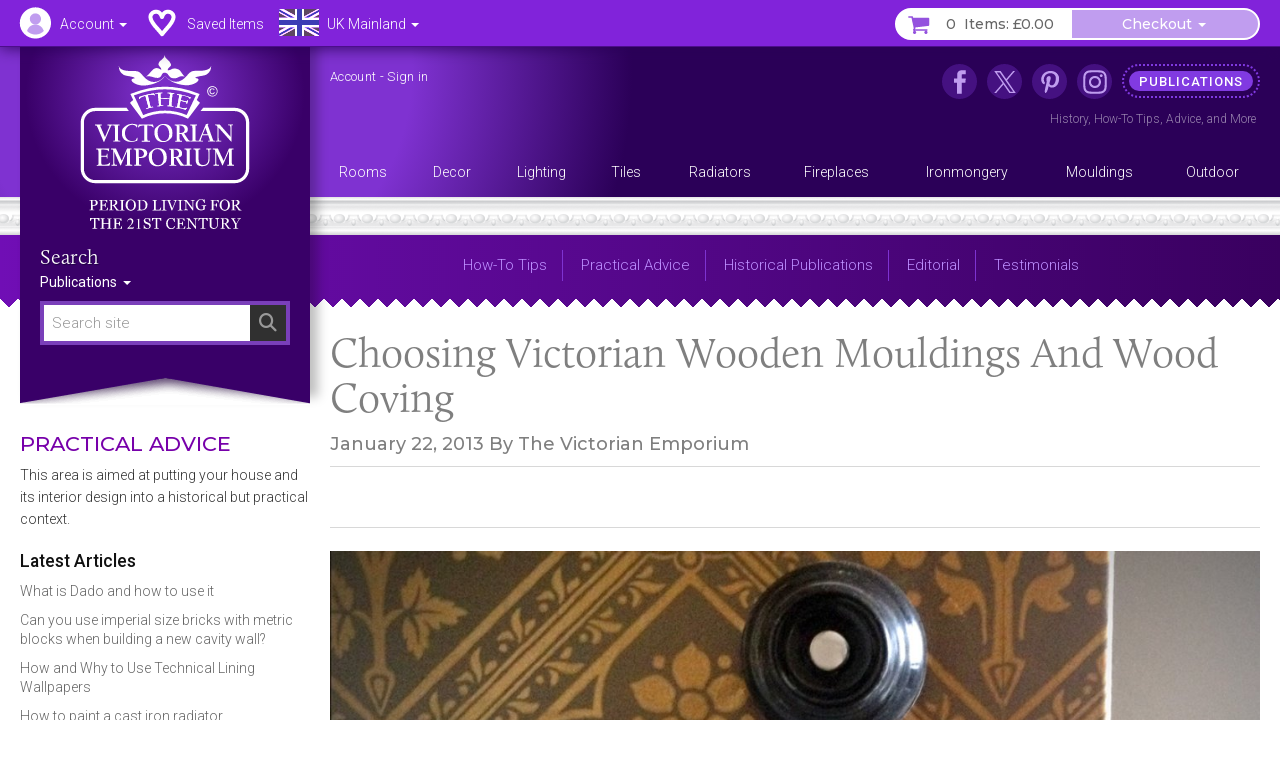

--- FILE ---
content_type: text/html; charset=UTF-8
request_url: https://www.thevictorianemporium.com/publications/advice/article/wooden_mouldings
body_size: 14866
content:













	


<!DOCTYPE html>
<html lang="en" class="no-js">
<head>
<meta charset="utf-8">
<meta name="copyright" content="The Victorian Emporium Ltd. All rights reserved.">
<meta name="viewport" content="width=device-width, initial-scale=1" id="viewport-meta">
<meta name="SKYPE_TOOLBAR" content="SKYPE_TOOLBAR_PARSER_COMPATIBLE"> 
<title>Choosing Victorian Wooden Mouldings | The Victorian Emporium</title>
<meta name="description" content="Victorian wooden mouldings and wooden coving can really enhance the interior décor of a 
period house. Read our tips on choosing wooden mouldings." />
<meta name="keywords" content="victorian,mouldings,choosing,interior,enhance,wooden,coving,eacute,period,house, Décor, General" />
<link rel="canonical" href="https://www.thevictorianemporium.com/publications/advice/article/wooden_mouldings" />
<meta property="og:title" content="Choosing Victorian Wooden Mouldings" />
<meta property="og:description" content="Victorian wooden mouldings and wooden coving can really enhance the interior décor of a 
period house. Read our tips on choosing wooden mouldings." />
<meta property="og:url" content="https://www.thevictorianemporium.com/publications/advice/article/wooden_mouldings" />
<meta property="og:type" content="article">
<meta property="og:image" content="https://www.thevictorianemporium.com/images/cache/articles/Wooden-mouldings-and-wood-coving_-_abcdef_-_c212fc5ce794ba49d9b053f418ca05fe97ae6566.jpg">

<meta name="application-name" content="Victorian Emporium">

<link rel="apple-touch-icon" sizes="57x57" href="/images/icons/apple-icon-57x57.png">
<link rel="apple-touch-icon" sizes="60x60" href="/images/icons/apple-icon-60x60.png">
<link rel="apple-touch-icon" sizes="72x72" href="/images/icons/apple-icon-72x72.png">
<link rel="apple-touch-icon" sizes="76x76" href="/images/icons/apple-icon-76x76.png">
<link rel="apple-touch-icon" sizes="114x114" href="/images/icons/apple-icon-114x114.png">
<link rel="apple-touch-icon" sizes="120x120" href="/images/icons/apple-icon-120x120.png">
<link rel="apple-touch-icon" sizes="144x144" href="/images/icons/apple-icon-144x144.png">
<link rel="apple-touch-icon" sizes="152x152" href="/images/icons/apple-icon-152x152.png">
<link rel="apple-touch-icon" sizes="180x180" href="/images/icons/apple-icon-180x180.png">
<link rel="icon" type="image/png" sizes="192x192"  href="/images/icons/android-icon-192x192.png">
<link rel="icon" type="image/png" sizes="32x32" href="/images/icons/favicon-32x32.png">
<link rel="icon" type="image/png" sizes="96x96" href="/images/icons/favicon-96x96.png">
<link rel="icon" type="image/png" sizes="16x16" href="/images/icons/favicon-16x16.png">
<link rel="manifest" href="/manifest.json">
<meta name="msapplication-TileColor" content="#ffffff">
<meta name="msapplication-TileImage" content="/images/icons/ms-icon-144x144.png">
<meta name="theme-color" content="#3A2264">



	
	


<script>window.VE=window.VE||{};VE.environment="live";VE.current_url="https:\/\/www.thevictorianemporium.com\/publications\/advice\/article\/wooden_mouldings";</script>




<script>
window.VE=window.VE||{},VE.url=window.location.href;var html=document.getElementsByTagName("html")[0];if(html.className=html.className.replace("no-js","js"),VE.isMobile=/Android|webOS|iPhone|iPad|iPod|BlackBerry|IEMobile|Opera Mini/i.test(navigator.userAgent),VE.isMobile&&html.classList.add("is-mobile"),VE.touchEnabled="ontouchstart"in window||navigator.maxTouchPoints>0||navigator.msMaxTouchPoints>0,VE.touchEnabled?html.classList.add("touch-enabled"):html.classList.add("touch-disabled"),VE.enableFeatures=!0,/MSIE (\d+\.\d+);/.test(navigator.userAgent)){var ieversion=new Number(RegExp.$1);ieversion<=7&&(VE.enableFeatures=!1)}window.requestAnimationFrame||(window.requestAnimationFrame=window.webkitRequestAnimationFrame||window.mozRequestAnimationFrame||window.oRequestAnimationFrame||window.msRequestAnimationFrame||function(e,n){return window.setTimeout(e,1e3/60)}),window.cancelRequestAnimationFrame||(window.cancelRequestAnimationFrame=window.webkitCancelRequestAnimationFrame||window.mozCancelRequestAnimationFrame||window.oCancelRequestAnimationFrame||window.msCancelRequestAnimationFrame||clearTimeout),document.addEventListener("DOMContentLoaded",(function(){const e=["keydown","mousemove","wheel","touchmove","touchstart","touchend"],n=setTimeout(i,5e3);function t(){i(),clearTimeout(n),e.forEach((function(e){window.removeEventListener(e,t,{passive:!0})}))}function i(){document.querySelectorAll("script[delay]").forEach((function(e){e.setAttribute("src",e.getAttribute("delay"))}))}e.forEach((function(e){window.addEventListener(e,t,{passive:!0})}))}));
</script>




<link rel="preconnect" href="https://js.sentry-cdn.com" crossorigin>
<link rel="preconnect" href="https://static.cloudflareinsights.com" crossorigin>
<link rel="preconnect" href="https://www.googletagmanager.com" crossorigin>
<link rel="dns-prefetch" href="https://js.sentry-cdn.com">
<link rel="dns-prefetch" href="https://static.cloudflareinsights.com">
<link rel="dns-prefetch" href="https://www.googletagmanager.com">




<script>
  window.sentryOnLoad = function () {
    Sentry.init({
      environment: "production",
      
      ignoreErrors: [
        /^BufferLoader: XHR error for undefined$/,
        /ResizeObserver loop limit exceeded/i,
        /Non-Error promise rejection captured/i,
        /^Load failed$/i,
        /^TypeError: Load failed$/i,
        /^TypeError: Failed to fetch$/i,
      ],
      
      denyUrls: [
        /embed.tawk.to/,
        /ct.pinterest.com/,
        /.*.pinimg.com/i, // Add Pinterest image domain
        /connect.facebook.net/i,
        /.*.clarity.ms/i,
      ],
      
      beforeSend(event, hint) {
        const error = hint?.originalException;
        const message = error?.message || event.exception?.values?.[0]?.value || "";
        
        // Check if it's a "Load failed" error
        const isLoadFailedError = (
          message === "Load failed" ||
          message === "TypeError: Load failed" ||
          message.includes("Load failed")
        );
        
        // Check for Pinterest in multiple locations
        const stackFrames = event.exception?.values?.[0]?.stacktrace?.frames || [];
        const hasPinterestStack = stackFrames.some(frame => 
          frame.filename?.includes("pinterest.com") || 
          frame.filename?.includes("pinimg.com")
        );
        
        const hasPinterestInEvent = (
          event.request?.url?.includes("pinterest") ||
          JSON.stringify(event).includes("pinterest") ||
          JSON.stringify(event).includes("pinimg")
        );
        
        // Consolidate Pinterest error filtering
        const isPinterestError = (
          message.includes("Could not establish connection") ||
          isLoadFailedError
        );
        
        if (isPinterestError && (hasPinterestStack || hasPinterestInEvent)) {
          return null;
        }
        
        // Also filter generic "Load failed" from third-party scripts
        if (isLoadFailedError && stackFrames.length === 0) {
          return null; // Likely a blocked third-party script
        }
        
        return event;
      },
      
      beforeSendTransaction(event) {
        const transaction = event.transaction || "";
        const thirdPartyDomains = ['clarity.ms', 'sharethis.com', 'tawk.to', 'pinterest.com'];
        
        if (thirdPartyDomains.some(domain => transaction.includes(domain))) {
          return null;
        }
        
        return event;
      },
      
      tracesSampleRate: 0.1,
      tracePropagationTargets: ["thevictorianemporium.com"],
    });
  };
</script>
<script src="https://js.sentry-cdn.com/04c73a8904f94a50bf3561527143a329.min.js" crossorigin="anonymous"></script><script>window.Sentry && Sentry.onLoad(function () { Sentry.setTag("ee_version", "7.5.16"); });</script>






<!-- connect to domain of font files -->
<link rel="preconnect" href="https://fonts.googleapis.com">
<link rel="preconnect" href="https://fonts.gstatic.com" crossorigin>
<link rel="preconnect" href="https://use.typekit.net" crossorigin>

<!-- optionally increase loading priority -->
<link rel="preload" as="style" href="https://fonts.googleapis.com/css2?family=Montserrat:wght@400;500&family=Roboto:wght@300;400;500&display=swap">
<!-- async CSS -->
<link rel="stylesheet" media="print" onload="this.onload=null;this.removeAttribute('media');" href="https://fonts.googleapis.com/css2?family=Montserrat:wght@400;500&family=Roboto:wght@300;400;500&display=swap">
<!-- no-JS fallback -->
<noscript><link rel="stylesheet" href="https://fonts.googleapis.com/css2?family=Montserrat:wght@400;500&family=Roboto:wght@300;400;500&display=swap"></noscript>







<link rel="stylesheet" type="text/css" href="/app/assets/bootstrap/css/master.css">




<link rel="stylesheet" type="text/css" href="/app/assets/fonts/fontawesome/css/fontawesome.min.css?1701296894">
<link rel="stylesheet" type="text/css" href="/app/assets/fonts/fontawesome/css/regular.min.css?1701296894">
<link rel="stylesheet" type="text/css" href="/app/assets/fonts/fontawesome/css/v4-font-face.min.css?1701296894">
<link rel="stylesheet" type="text/css" href="/app/assets/fonts/fontawesome/css/v4-shims.min.css?1701296894">


<link rel="stylesheet" type="text/css" href="/app/assets/js/packages/mmenu/mmenu.css?1605360676">
<link rel="stylesheet" type="text/css" href="/app/assets/js/packages/jbreadcrumb/css/breadcrumb.css?1590664792">
<link rel="stylesheet" type="text/css" href="/app/assets/js/packages/fancybox/jquery.fancybox.min.css?1584568724">
<link rel="stylesheet" type="text/css" href="/app/assets/js/packages/swiper/css/swiper.min.css?1592288328">


	
<link rel="stylesheet" type="text/css" href="/app/assets/css/main.css?1767449264">
<link rel="stylesheet" type="text/css" href="/app/assets/css/menus.css?1759396797">
<link rel="stylesheet" type="text/css" href="/app/assets/css/content.css?1767444388">



	<link rel="stylesheet" type="text/css" href="/app/assets/css/product_options.css?1749214031">
	<link rel="stylesheet" type="text/css" href="/app/assets/css/saved_items.css?1715588736">



	
	<link rel="stylesheet" type="text/css" href="/app/assets/css/publications.css?1757164453" media="all" />











	

<script src="/app/assets/js/lib/underscore.min.js?1729802343"></script>
<script src="/app/assets/js/jquery/jquery-3.7.1.min.js?1706724108"></script>
<script src="/app/assets/js/init.js?1746117321"></script>
<script src="/app/assets/bootstrap/js/bootstrap.min.js?1550040938" defer="defer"></script>
<link rel="stylesheet" type="text/css" href="/app/assets/js/jquery/jquery-ui-1.14.1.custom/jquery-ui.min.css?1731497048">
<script src="/app/assets/js/jquery/jquery-ui-1.14.1.custom/jquery-ui.min.js?1731497048" defer="defer"></script>

<script type='text/javascript' src='https://platform-api.sharethis.com/js/sharethis.js#property=646b4af058d85b001927ba4b&product=sop' async='async'></script>









	
	
		<!-- Google Tag Manager -->
<script>!function(){"use strict";function l(e){for(var t=e,r=0,n=document.cookie.split(";");r<n.length;r++){var o=n[r].split("=");if(o[0].trim()===t)return o[1]}}function s(e){return localStorage.getItem(e)}function u(e){return window[e]}function A(e,t){e=document.querySelector(e);return t?null==e?void 0:e.getAttribute(t):null==e?void 0:e.textContent}var e=window,t=document,r="script",n="dataLayer",o="https://sgtm.thevictorianemporium.com",a="https://load.sgtm.thevictorianemporium.com",i="dpp18cgdeaiet",c="8k=aWQ9R1RNLVdYNTVIOVE%3D&sort=desc",g="cookie",v="exp_uid_hash",E="",d=!1;try{var d=!!g&&(m=navigator.userAgent,!!(m=new RegExp("Version/([0-9._]+)(.*Mobile)?.*Safari.*").exec(m)))&&16.4<=parseFloat(m[1]),f="stapeUserId"===g,I=d&&!f?function(e,t,r){void 0===t&&(t="");var n={cookie:l,localStorage:s,jsVariable:u,cssSelector:A},t=Array.isArray(t)?t:[t];if(e&&n[e])for(var o=n[e],a=0,i=t;a<i.length;a++){var c=i[a],c=r?o(c,r):o(c);if(c)return c}else console.warn("invalid uid source",e)}(g,v,E):void 0;d=d&&(!!I||f)}catch(e){console.error(e)}var m=e,g=(m[n]=m[n]||[],m[n].push({"gtm.start":(new Date).getTime(),event:"gtm.js"}),t.getElementsByTagName(r)[0]),v=I?"&bi="+encodeURIComponent(I):"",E=t.createElement(r),f=(d&&(i=8<i.length?i.replace(/([a-z]{8}$)/,"kp$1"):"kp"+i),!d&&a?a:o);E.async=!0,E.src=f+"/"+i+".js?"+c+v,null!=(e=g.parentNode)&&e.insertBefore(E,g)}();</script>
<!-- End Google Tag Manager -->
	

	
	

	 

	




</head>
<body class="" data-entry="3619" data-section="publications" data-page="advice">



	<!-- Google Tag Manager (noscript) -->
<noscript><iframe src="https://load.sgtm.thevictorianemporium.com/ns.html?id=GTM-WX55H9Q" height="0" width="0" style="display:none;visibility:hidden"></iframe></noscript>
<!-- End Google Tag Manager (noscript) -->





<div id="skip-link"><a href="#content">Skip to content - Choosing Victorian Wooden Mouldings And Wood Coving</a></div>

<div id="outer-wrapper">

	<div id="header-bar" class="sticky mm-fixed fixfixed" role="navigation">
		<div id="header-toolbar"></div>
		<div id="headerbar-nav" class="container">
			
			<a href="https://www.thevictorianemporium.com/" target="_top" id="headerbar-logo"><img src="/app/assets/svg/VE-MobileLogo.svg" width="105" height="55" alt="The Victorian Emporium" title="The Victorian Emporium"></a>

<ul class="nav nav-pills">

	
	<li class="visible-xs visible-sm">
		<a id="btn-menu" href="#slidein-menu" class="navbar-toggle pull-left" aria-controls="slidein-menu">
			<span class="sr-only">Menu</span>
			<span class="icon-bar"></span>
		</a>
	</li>
	

	<li id="headerbar-account" class="dropdown top-dropdown">
		<a href="https://www.thevictorianemporium.com/account" class="icon dropdown-toggle" data-toggle="dropdown" title="Account"><span class="hidden-xs hidden-sm">Account </span><b class="caret"></b></a>
		<ul class="dropdown-menu">

			<li role="presentation" class="loggedin dropdown-header screen_name">Account</li>
			<li class="loggedin"><a href="https://www.thevictorianemporium.com/?ACT=488&return=publications%2Fadvice%2Farticle%2Fwooden_mouldings"><i class="fa fa-sign-out fa-fw" aria-hidden="true"></i> Sign out</a></li>

			<li class="loggedout dropdown-header" role="presentation">Account Login</li>
			<li class="loggedout"><a href="https://www.thevictorianemporium.com/account/login" class="modal-window" data-href="/account/ajax_login?return=publications%2Fadvice%2Farticle%2Fwooden_mouldings"><i class="fa fa-sign-in fa-fw" aria-hidden="true"></i> Sign In</a></li>
			<li class="loggedout"><a href="https://www.thevictorianemporium.com/account/register"><i class="fa fa-pencil-square-o fa-fw" aria-hidden="true"></i> Register</a></li>

			<li><a href="https://www.thevictorianemporium.com/account"><i class="fa fa-user fa-fw" aria-hidden="true"></i> My Account</a></li>

			<li role="presentation"><hr></li>

			<li><a href="https://www.thevictorianemporium.com/account/saved-items"><i class="fa fa-heart fa-fw" aria-hidden="true"></i> My Saved Items</a></li>
			<li><a href="https://www.thevictorianemporium.com/wishlist"><i class="fa fa-check-circle-o fa-fw" aria-hidden="true"></i> Specify Wishlist</a></li>

			<li class="visible-xxs" role="presentation"><hr></li>
			<li id="account-headerbar-location" class="headerbar-location visible-xxs">
			<form class="header_location_form save_location_form" method="post" action="https://www.thevictorianemporium.com/publications/advice/article/wooden_mouldings"  >
<div class='hiddenFields'>
<input type="hidden" name="ACT" value="32" />
<input type="hidden" name="RET" value="https://www.thevictorianemporium.com/publications/advice/article/wooden_mouldings" />
<input type="hidden" name="URI" value="publications/advice/article/wooden_mouldings" />
<input type="hidden" name="FRM" value="7482db822f9380089b3cb2d6ed661ca7" />
<input type="hidden" name="return" value="publications/advice/article/wooden_mouldings" />
<input type="hidden" name="ERR" value="0mKTOBzqS8oVRlmMC6c1nwizq6d9k1L9jorQ1fR0ErQ=" />
<input type="hidden" name="RLS" value="crDLnfujP9i9MwfFQg+v9bKhCaSg26aYHiNHqWSX5dk=" />
<input type="hidden" name="site_id" value="1" />
<input type="hidden" name="csrf_token" value="599ae049080eec27bdd789f19b988b4c92ac908c" />
</div>


				<input type="hidden" name="save_member_data" value="yes">
				<ul class="location-select">
				
					<li class="UK active"><label class="UK icon" title="Excludes UK Highlands and Islands"><input type="radio" name="region" value="UK" checked="checked" data-label="UK Mainland">UK Mainland</label></li>
					
				
					<li class="UK_OTHER"><label class="UK_OTHER icon" title="UK Highlands and Islands only"><input type="radio" name="region" value="UK_OTHER" data-label="UK Other">UK Other</label></li>
					<li role="separator" class="divider"></li>
				
					<li class="EU"><label class="EU icon" title="European Union"><input type="radio" name="region" value="EU" data-label="EU">EU</label></li>
					
				
					<li class="US"><label class="US icon" title="United States"><input type="radio" name="region" value="US" data-label="US">US</label></li>
					
				
					<li class="WORLD"><label class="WORLD icon" title="Rest of World"><input type="radio" name="region" value="WORLD" data-label="Worldwide">Worldwide</label></li>
					
				
				</ul>
			</form>
			</li>

		</ul>
	</li>

	<li id="headerbar-lists" class="dropdown top-dropdown hidden-xs">
		<a href="https://www.thevictorianemporium.com/account/saved-items" class="icon" title="My Lists"><span class="hidden-xs hidden-sm">Saved Items</span></a>
	</li>

	<li id="headerbar-location" class="headerbar-location dropdown location-select top-dropdown hidden-xxs">
	<form class="header_location_form save_location_form" method="post" action="https://www.thevictorianemporium.com/publications/advice/article/wooden_mouldings"  >
<div class='hiddenFields'>
<input type="hidden" name="ACT" value="32" />
<input type="hidden" name="RET" value="https://www.thevictorianemporium.com/publications/advice/article/wooden_mouldings" />
<input type="hidden" name="URI" value="publications/advice/article/wooden_mouldings" />
<input type="hidden" name="FRM" value="a9fde807d30ada653008bf1134a49f8f" />
<input type="hidden" name="return" value="publications/advice/article/wooden_mouldings" />
<input type="hidden" name="ERR" value="JiZmlEG4+kncD3FdjIh14hTHaBsLYzRFEzGMk/Rh//Q=" />
<input type="hidden" name="RLS" value="OIDKzJaG0eP3iXhQ6j/Wa34x5ZEzRNJWNzFjjmkQZQ0=" />
<input type="hidden" name="site_id" value="1" />
<input type="hidden" name="csrf_token" value="599ae049080eec27bdd789f19b988b4c92ac908c" />
</div>


		<input type="hidden" name="save_member_data" value="yes">
		
			<a href="#" class="icon icon-location dropdown-toggle UK" data-toggle="dropdown" title="Excludes UK Highlands and Islands">
				<span class="location-label hidden-xs hidden-sm">UK Mainland</span>
				<b class="caret"></b>
			</a>
		
		<ul class="dropdown-menu">
			<li class="dropdown-header">Location</li>
			
				<li class="UK active"><label class="UK icon" title="Excludes UK Highlands and Islands"><input type="radio" name="region" value="UK" checked="checked" data-label="UK Mainland">UK Mainland</label></li>
				
			
				<li class="UK_OTHER"><label class="UK_OTHER icon" title="UK Highlands and Islands only"><input type="radio" name="region" value="UK_OTHER" data-label="UK Other">UK Other</label></li>
				<li role="separator" class="divider"></li>
			
				<li class="EU"><label class="EU icon" title="European Union"><input type="radio" name="region" value="EU" data-label="EU">EU</label></li>
				
			
				<li class="US"><label class="US icon" title="United States"><input type="radio" name="region" value="US" data-label="US">US</label></li>
				
			
				<li class="WORLD"><label class="WORLD icon" title="Rest of World"><input type="radio" name="region" value="WORLD" data-label="Worldwide">Worldwide</label></li>
				
			
		</ul>
	</form>
	</li>

	<li id="header-basket" class="pull-right">
		<div class="btn-group">
			<a href="https://www.thevictorianemporium.com/store/basket" class="icon btn basket-btn header-totals" title="My Basket"><span class="items_count cart_items_count faded">&ndash;</span> <span class="items_total">Items: <span class="cart_subtotal_plus_tax faded">£&ndash;.&ndash;&ndash;</span></span></a>
			<div class="btn-group cart-items">
				<a href="https://www.thevictorianemporium.com/store/basket" class="btn btn-default dropdown-toggle items-btn" data-toggle="dropdown" aria-label="Checkout"> <span class="hidden-xxs">Checkout</span> <span class="caret"></span></a>
				<ul class="dropdown-menu">
					<li class="cart-loader"><i class="fa fa-refresh fa-spin"></i></li>
					<li class="header-basket-btn">
						<a href="https://www.thevictorianemporium.com/store/basket" class="btn btn-pink btn-md btn-block rounded basket-link">Basket</a>
					</li>
				</ul>
			</div>
		</div>
	</li>
</ul>

		</div>
	</div>

	<header id="header-wrapper">
	
		<div id="header" role="banner" class="container">
			<div id="header-inner">
				
				<div id="drape" class="hidden-xs hidden-sm">
					<div class="inner">
						<div id="logo"><a href="https://www.thevictorianemporium.com/"><img src="/app/assets/svg/VE-MainLogo-web-white-min.svg" alt="The Victorian Emporium - Period living for the 21st century" width="170" height="174" class="img-responsive center-block"></a></div>
						<div id="sitesearch" role="search">
							<label class="searchsite-title" for="drape-search">Search</label>
							

	<form class="site-search has-options" method="post" action="https://www.thevictorianemporium.com/"  >
<div class='hiddenFields'>
<input type="hidden" name="params" value="eyJyZXF1aXJlZCI6ImtleXdvcmRzIn0" />
<input type="hidden" name="ACT" value="249" />
<input type="hidden" name="site_id" value="1" />
<input type="hidden" name="csrf_token" value="599ae049080eec27bdd789f19b988b4c92ac908c" />
</div>


		
		<div class="search-field">
			<input name="keywords" class="search-input data-hj-whitelist" id="drape-search" type="text" title="Search site" required="required" value="" size="20" maxlength="100" placeholder="Search site" autocomplete="off">
			
				<button type="submit" class="search-button hover" aria-label="Search"><span class="sr-only">Search</span><span class="icon fa fa-search" aria-hidden="true"></span></button>
			
		</div>

	

			<div class="dropdown channel-select">
				<button class="btn dropdown-toggle options" type="button" id="drapeChannelSelectMenu" aria-label="Sort By" data-toggle="dropdown" aria-haspopup="true" aria-expanded="true">
					
						Publications
					
					<span class="selector"><span class="caret"></span></span>
				</button>

				<ul class="dropdown-menu dropdown-radio" aria-labelledby="drapeChannelSelectMenu">
					
						<li><label><input type="radio" value="products" name="channel"><i>Period Products Store</i></label></li>
						
						<li class="active"><label><input type="radio" value="publications" name="channel" checked><i>Publications</i></label></li>
					
				</ul>
			</div>

	

	</form>



						</div>
					</div>
				</div>

				<div id="utility" class="hidden-xs hidden-sm">
	
					<p class="account_info">
						<a href="https://www.thevictorianemporium.com/account" class="screen_name" aria-label="Account">Account</a> -
						<a href="https://www.thevictorianemporium.com/?ACT=488&return=publications%2Fadvice%2Farticle%2Fwooden_mouldings" class="loggedin">Sign out</a> 
						<a href="https://www.thevictorianemporium.com/account/login" class="loggedout modal-window" data-href="/account/ajax_login?return=publications%2Fadvice%2Farticle%2Fwooden_mouldings">Sign in</a> 
					</p>
	

<ul id="header-links">
	
					
						<li class="nav1 icon facebook"><a href="https://www.facebook.com/thevictorianemporium" target="_blank" rel="noopener" title="The Victorian Emporium on Facebook" aria-label="The Victorian Emporium on Facebook"><span>Facebook</span></a>
							
						</li>
					
						<li class="nav2 icon x"><a href="https://twitter.com/VictorianStore" target="_blank" rel="noopener" title="The Victorian Emporium on X (Twitter)" aria-label="The Victorian Emporium on X (Twitter)"><span>X Twitter</span></a>
							
						</li>
					
						<li class="nav3 icon pinterest"><a href="https://www.pinterest.com/victorianstore/" target="_blank" rel="noopener" title="The Victorian Emporium on Pinterest" aria-label="The Victorian Emporium on Pinterest"><span>Pinterest</span></a>
							
						</li>
					
						<li class="nav4 icon instagram"><a href="https://www.instagram.com/victorianemporium/" target="_blank" rel="noopener" title="The Victorian Emporium on Instagram" aria-label="The Victorian Emporium on Instagram"><span>Instagram</span></a>
							
						</li>
					
						<li class="nav5 tag"><a href="https://www.thevictorianemporium.com/publications" title="Read more in our publications section" aria-label="Read more in our publications section"><span>Publications</span></a>
							<div class="navinfo"><a href="/publications/history">History</a>, <a href="/publications/tips">How-To Tips</a>, <a href="/publications/advice">Advice</a>, and <a href="/publications" aria-label="Read more in our Publications section">More</a></div>
						</li>
					
</ul>
				</div>

				<div id="main-menu" class="row hidden-xs">
					<nav id="nav" itemscope itemtype="http://schema.org/SiteNavigationElement">

						
							<ul id="topnav">
							
								<li itemprop="name" class="level1" data-catid="59">
									<a itemprop="url" href="https://www.thevictorianemporium.com/store/category/rooms" class="level1" aria-haspopup="true"><span>Rooms</span></a>
								</li>
							
								<li itemprop="name" class="level1" data-catid="60">
									<a itemprop="url" href="https://www.thevictorianemporium.com/store/category/decor" class="level1" aria-haspopup="true"><span>Decor</span></a>
								</li>
							
								<li itemprop="name" class="level1" data-catid="4">
									<a itemprop="url" href="https://www.thevictorianemporium.com/store/category/lighting" class="level1" aria-haspopup="true"><span>Lighting</span></a>
								</li>
							
								<li itemprop="name" class="level1" data-catid="1">
									<a itemprop="url" href="https://www.thevictorianemporium.com/store/category/tiles" class="level1" aria-haspopup="true"><span>Tiles</span></a>
								</li>
							
								<li itemprop="name" class="level1" data-catid="31">
									<a itemprop="url" href="https://www.thevictorianemporium.com/store/category/radiators" class="level1" aria-haspopup="true"><span>Radiators</span></a>
								</li>
							
								<li itemprop="name" class="level1" data-catid="291">
									<a itemprop="url" href="https://www.thevictorianemporium.com/store/category/fireplaces" class="level1" aria-haspopup="true"><span>Fireplaces</span></a>
								</li>
							
								<li itemprop="name" class="level1" data-catid="33">
									<a itemprop="url" href="https://www.thevictorianemporium.com/store/category/ironmongery" class="level1" aria-haspopup="true"><span>Ironmongery</span></a>
								</li>
							
								<li itemprop="name" class="level1" data-catid="290">
									<a itemprop="url" href="https://www.thevictorianemporium.com/store/category/mouldings" class="level1" aria-haspopup="true"><span>Mouldings</span></a>
								</li>
							
								<li itemprop="name" class="level1" data-catid="61">
									<a itemprop="url" href="https://www.thevictorianemporium.com/store/category/outdoor-and-garden" class="level1" aria-haspopup="true"><span>Outdoor</span></a>
								</li>
							
							</ul>
						

					</nav>
				</div>

			</div>
		</div>
		<div class="header-decor"></div>
</header>

	<div id="wrapper" class="has-header">
		<div id="canvas" class="container-fixed">

			

			
				
	<div id="content-header" class="container">
		<div id="sub-nav" class="pad-left">

		<div class="dropdown">
			<button class="btn btn-secondary dropdown-toggle" type="button" id="subNavBtn" data-toggle="dropdown" aria-haspopup="true" aria-expanded="false">
				Practical Advice
				<span class="caret"></span>
			</button>
			<ul id="sub-menu" class="dropdown-menu">
<li class=" overview"><a href="/publications">Publications</a></li>
<li><a href="/publications/tips">How-To Tips</a></li>
<li class="parent-active"><a href="/publications/advice">Practical Advice</a></li>
<li><a href="/publications/history">Historical Publications</a></li>
<li><a href="/publications/editorial">Editorial</a></li>
<li class="last"><a href="/publications/testimonials">Testimonials</a></li>
</ul>
		</div>

		<div class="search-bar">
			<button type="button" class="btn search-btn" data-toggle="collapse" data-target="#searchBar" aria-expanded="false" aria-controls="searchBar"><span class="sr-only">Search Site</span><span class="fa fa-search" aria-hidden="true"></span></button>
			<div class="collapse" id="searchBar">
				
	<form class="site-search has-options" method="post" action="https://www.thevictorianemporium.com/"  >
<div class='hiddenFields'>
<input type="hidden" name="params" value="eyJyZXF1aXJlZCI6ImtleXdvcmRzIn0" />
<input type="hidden" name="ACT" value="249" />
<input type="hidden" name="site_id" value="1" />
<input type="hidden" name="csrf_token" value="599ae049080eec27bdd789f19b988b4c92ac908c" />
</div>


		
		<div class="search-field">
			<input name="keywords" class="search-input data-hj-whitelist" type="text" title="Search site" required="required" value="" size="20" maxlength="100" placeholder="Search site" autocomplete="off">
			
				<button type="submit" class="search-button hover" aria-label="Search"><span class="sr-only">Search</span><span class="icon fa fa-search" aria-hidden="true"></span></button>
			
		</div>

	

			<div class="dropdown channel-select">
				<button class="btn dropdown-toggle options" type="button" id="channelSelectMenu" aria-label="Sort By" data-toggle="dropdown" aria-haspopup="true" aria-expanded="true">
					
						Publications
					
					<span class="selector"><span class="caret"></span></span>
				</button>

				<ul class="dropdown-menu dropdown-radio" aria-labelledby="channelSelectMenu">
					
						<li><label><input type="radio" value="products" name="channel"><i>Store</i></label></li>
						
						<li class="active"><label><input type="radio" value="publications" name="channel" checked><i>Publications</i></label></li>
					
				</ul>
			</div>

	

	</form>


			</div>
		</div>

		</div>
	</div>

			

			<div id="container" class="shade">

				































<div class="container">
	<div id="main" role="main">
		<div class="row pad-left">


 

	

		
		
	
		
		
		
		
		
		
		
		
		
		
			
			
			
			
		
		
		

		
			
				
			
		
		

		<div id="main-content">

		<article id="content" itemscope itemtype="http://schema.org/Article" class="element" data-entry-id="3619">
			<meta itemscope itemprop="mainEntityOfPage" itemType="https://schema.org/WebPage" itemid="https://www.thevictorianemporium.com/publications/advice/article/wooden_mouldings" content="">
			<meta itemprop="url" content="https://www.thevictorianemporium.com/publications/advice/article/wooden_mouldings">
			<meta itemprop="datePublished" content="2013-01-22">
			<meta itemprop="dateModified" content="2021-02-04">
			
			<span itemprop="publisher" itemscope itemtype="https://schema.org/Organization">
				<meta itemprop="url" content="https://www.thevictorianemporium.com/">
				<meta itemprop="name" content="The Victorian Emporium">
				<span itemprop="logo" itemscope itemtype="https://schema.org/ImageObject">
					<meta itemprop="url" content="https://www.thevictorianemporium.com/images/site/logo-512-onpurple.png">
					<meta itemprop="width" content="512">
					<meta itemprop="height" content="512">
				</span>
			</span>

			<div class="header">
				<h1 class="header-title" itemprop="headline"><span class="eepfe eepfe-127951d25a9d661bae018d5bf54ffc1c"></span>Choosing Victorian Wooden Mouldings And Wood Coving</h1>
				<p class="header-text">
					<time datetime="2013-01-22">January 22, 2013</time>
					By 
					
					<span itemprop="author" itemscope itemtype="http://schema.org/Organization">
						<span itemprop="name">The Victorian Emporium</span>
					</span>
					
<span class="eepfe eepfe-cfdd00acb07bfb76dc6323670bd29dc3"></span>
				</p>
				



	
		
	

		




			</div>

			<div class="social-buttons">
				<div class="sharethis-inline-share-buttons"></div>
			</div>

			
				<div class="cover-image">

					<span class="eepfe eepfe-dcf58c77990dd779b69252977f695a4a editAbsolute"></span>

					
						<figure class="pos {pos_x}-{pos_y}">
							<img src="/images/cache/articles/Wooden-mouldings-and-wood-coving_-_abcdef_-_c212fc5ce794ba49d9b053f418ca05fe97ae6566.jpg" width="1110" height="720" title="Choosing Victorian Wooden Mouldings And Wood Coving" alt="Choosing Victorian Wooden Mouldings And Wood Coving" itemprop="image">
						</figure>
					
					
				</div>
			
			

<span class="eepfe eepfe-ecdcebaebddd6365a8de44229e5d893e"></span>
			
				<div class="intro" itemprop="description"><p><strong>Wood mouldings</strong> can really enhance the interior d&eacute;cor of a Victorian or period house. The house would have originally had a wide variety of decorative Victorian&nbsp;<strong>wooden mouldings</strong> and ideally these should all be present in any good period or Victorian house restoration.</p>
</div>
			

			<div class="article-content" itemprop="articleBody">
<span class="eepfe eepfe-16ff9ad011ab5b3342712dcbcc91be24"></span>

				
					
						

<p><a href="/store/category/wooden_mouldings">Decorative wooden mouldings </a>can include all of the following &ndash; some of these are essential, others not essential but preferable features in a Victorian house:</p>

<h2>What are the different wooden mouldings and what&#39;s their function?</h2>

<p><a href="/store/category/skirting">Traditional skirting</a> &ndash; skirting boards are essential and their purpose is to provide a hard wearing surface which can sustain knocks and hard traffic such as brooms, mops (and nowadays vacuum cleaners and floor polishers) without the walls and wall coverings getting damaged. Wallpaper was expensive to buy and install so skirting boards kept damage away from it to avoid unnecessary expense. It also covers the join between the flooring and the walls so that there is room for a slight flexibility where the skirting boards meet the walls.</p>

<p><br />
<a href="/store/category/architrave">Victorian Architraves</a>&nbsp;&ndash; this goes around the door frame and provides a decorative pattern to complement the door and a tight frame for the door to fit into. This comes in many different patterns and widths.</p>

<p><img src="/images/cache/articles/Wooden-mouldings-and-wood-coving_-_abcdef_-_0d767f636423403b46ec4b39361ebe69d4929fd2.jpg" alt="Wooden Coving"   / style="width: 400px; height: 287px;"></p>

<p><a href="https://www.thevictorianemporium.com/store/category/dado_rails">Dado rails</a> and <a href="https://www.thevictorianemporium.com/store/category/picture_rails">picture rail mouldings</a>&nbsp;&ndash; these are present in all Victorian ground floor rooms, but less commonly in upstairs rooms. Dado rails were typically used to keep chair backs from damaging walls and their coverings in the same way as skirting is used. Picture rails were typically used to hang pictures. <a href="/publications/advice/article/how-can-wooden-picture-rails-add-a-decorative-element-to-any-home">Picture rail can also add a decorative element to any home</a>.</p>

<p><a href="/store/category/corbels">Decorative corbels</a> are typically used where things need or appear to need support such as shelves and mantel pieces. There are many patterns available, from the most plain to the most decorative with leaves and flower patterns. These can really enhance somewhat plain rooms and add the wow factor to cheaper kitchens.&nbsp;</p>

<p>Victorian coving is most commonly used nowadays in plaster but <a href="https://www.thevictorianemporium.com/store/category/coving">wooden coving</a> was very commonly used in Victorian homes. There is no hard and fast rule as to which is the right material for a Victorian home renovation as when painted they can look very similar. To <a href="https://www.thevictorianemporium.com/publications/advice/article/ways-to-make-the-most-of-victorian-wooden-coving">make the most of your Victorian wooden coving</a>, you would most typically paint it in an oil-based paint (gloss or eggshell) and plaster coving in a silk or matt water-based paint.&nbsp;</p>

<p><a href="https://www.thevictorianemporium.com/store/category/wooden_mouldings" target="_blank"><img src="/images/cache/articles/Art-wooden-mouldings-Button_-_abcdef_-_0d767f636423403b46ec4b39361ebe69d4929fd2.jpg" alt="Wooden moulding collection"   / style="width: 841px; height: 140px;"></a></p>

<p><a href="/store/category/decorative_mouldings">Decorative mouldings</a> &ndash; these are commonly used on furniture or cupboards, but can be used on fireplaces or wherever the fancy takes you. When renovating a Victorian home, you should try to pay some sort of homage to your own individual taste and style and not be a slave to history in order to make the renovation your own. In this way <strong>wooden mouldings</strong> are a useful enhancement when adding your own mark to rooms and features.</p>

<hr />
<p><em>The Victorian Emporium sells the full range many different styles of all of the <a href="/store/category/wooden_mouldings">wooden mouldings</a> discussed above and many others&nbsp;for every room in your house. </em></p>
					
				

			</div>
			
			<hr class="hr-emblem">
			
			<p class="article-taxonomy">
				<strong>Categories:</strong> <a href="https://www.thevictorianemporium.com/publications/advice/category/decor">Décor</a>, <a href="https://www.thevictorianemporium.com/publications/advice/category/general">General</a> &nbsp; 
				<strong>Tags:</strong> <a href="https://www.thevictorianemporium.com/publications/tag/buying+advice" title="buying advice">buying advice</a>, <a href="https://www.thevictorianemporium.com/publications/tag/coving" title="coving">coving</a>, <a href="https://www.thevictorianemporium.com/publications/tag/wooden+mouldings" title="wooden mouldings">wooden mouldings</a>
			</p>

			
				
				
			
			
		</article>
		
		
		
			<div class="bar purple"><div class="bar-inner">
	<h3><a href="#comments" class="anchorToggle arrow d">Comments</a></h3>
</div></div>

<div id="comments">
	
	
			<p class="well">
				
					<a href="#comment_form" class="anchorToggle">Be the first to add a comment...</a>
				
			</p>
		
	


	
</div>



<div class="bar purple"><div class="bar-inner">
	<h3><a href="#comment_form" class="anchorToggle arrow d">Add your comment</a></h3>
	<a href="/account/login" class="comment-login modal-window pull-right" data-href="/account/ajax_login?return=publications%2Fadvice%2Farticle%2Fwooden_mouldings#comment_form">Sign in</a>
	
</div></div>



	<form id="comment_form" class="validate display-none" method="post" action="https://www.thevictorianemporium.com/publications/advice/article/wooden_mouldings"  >
<div class='hiddenFields'>
<input type="hidden" name="ACT" value="1" />
<input type="hidden" name="RET" value="VprRBg8xau+vbENh8I8bHxSOu7Su7A4Tbaj+gvGnpURiA7+zwlP8NAXRGI6/K65bsYqSgIkZvI7XKbceJBtavtnMa9GzA4bdAMn2jtjXyj8=" />
<input type="hidden" name="URI" value="publications/advice/article/wooden_mouldings" />
<input type="hidden" name="PRV" value="includes/comment_preview" />
<input type="hidden" name="entry_id" value="3619" />
<input type="hidden" name="site_id" value="1" />
<input type="hidden" name="csrf_token" value="599ae049080eec27bdd789f19b988b4c92ac908c" />
</div>


		

		
			<fieldset>
				<p>Your email address will not be published. Required fields are marked *</p>
				<p><label for="comment-name">Name:<span class="required">*</span></label><input type="text" name="name" id="comment-name" value="" size="40" maxlength="150" class="input" required /></p>
				<p><label for="comment-email">Email:<span class="required">*</span></label><input type="email" name="email" id="comment-email" value="" size="40" maxlength="50" class="input email" required /></p>
				
				
			</fieldset>
		

		<div id="cform">
			<div class="comment-field"><textarea name="comment" id="comment" class="editor ignore" cols="70" rows="10" placeholder="Add your comment..."></textarea></div>
		</div>

			<fieldset>
				<p class="field-checkbox"><input type="checkbox" name="save_info" value="yes"  /> Remember my personal information</p>
				<p class="field-checkbox"><label><input type="checkbox" name="notify_me" value="yes"  /> Notify me of follow-up comments?</label></p>
			</fieldset>

			

			<div class="btn-group btn-group-md">
				<input type="submit" name="submit" value="Submit Comment" class="btn btn-primary" />
				<input type="submit" name="preview" value="Preview" class="btn btn-default" />
			</div>

	<div class="snap" style="position: absolute !important; height: 0 !important;  overflow: hidden !important;"><input type="text" id="snap_GMJLeqmfQ" name="snap_GMJLeqmfQ" value="KkJqraToNWiLp" channel="advice" entry_id="3619" preview="includes/comment_preview" enable_uploads  upload_dir_name="Comment Uploads" return="/publications/advice/article/wooden_mouldings#comments" class="validate display-none" /></div>
<script type="text/javascript">document.getElementById("snap_GMJLeqmfQ").value = "CZgRcESqWcEdM";</script></form>

	<div id="comment-preview"></div>





<br>
		
		
		
	</div>
	
	<aside id="sidebar-left">
		<div class="sidebar">
			



<div class="sidebar-nav">
		
	
		<h2><a href="https://www.thevictorianemporium.com/publications/advice">Practical Advice</a></h2>
		<p>This area is aimed at putting your house and its interior design into a historical but practical context.</p>
	
	
	

	<h3>Latest Articles</h3>
	<ul>
	
		<li><a href="/publications/advice/article/what-is-dado-rail-and-how-to-use-it">What is Dado and how to use it</a></li>
	
		<li><a href="/publications/advice/article/can-you-use-imperial-size-bricks-when-building-a-new-cavity-wall">Can you use imperial size bricks with metric blocks when building a new cavity wall?</a></li>
	
		<li><a href="/publications/advice/article/how-and-why-to-use-technical-lining-wallpaper">How and Why to Use Technical Lining Wallpapers</a></li>
	
		<li><a href="/publications/advice/article/how-to-paint-a-cast-iron-radiator">How to paint a cast iron radiator</a></li>
	
		<li><a href="/publications/advice/article/where-would-you-use-wooden-architrave-mouldings-in-your-home">Where would you use wooden architrave mouldings in your home?</a></li>
	
	</ul>
	
	<h3>Most Viewed</h3>
	<ul>
	
		<li><a href="/publications/advice/article/whats_the_right_size_ceiling_rose_for_my_room">What’s the right size ceiling rose for my room?</a></li>
	
		<li><a href="/publications/advice/article/whats_the_right_type_of_wallpaper_to_use_in_a_victorian_house">Reproduction Victorian Wallpaper Guide</a></li>
	
		<li><a href="/publications/advice/article/victorian_sugarplums">How To Make Victorian Sugarplums</a></li>
	
		<li><a href="/publications/advice/article/choosing-victorian-paint-colours-for-your-refurbished-period-home">Choosing Victorian paint colours for your refurbished period home</a></li>
	
		<li><a href="/publications/advice/article/tiles_for_victorian_porches">Tiles for Victorian porches</a></li>
	
	</ul>

</div>


			





	<section class="related-products">
		<h3>Related products</h3>
		 
			<div class="content element" data-entry-id="1672">
				<div class="image">
				
					
					<a href="https://www.thevictorianemporium.com/store/product/Mini_Bracket_with_Scroll_and_Leaf"><img src="https://www.thevictorianemporium.com/images/uploads/products/1672/670-mini-bracket-2__small.jpg" alt="670-mini-bracket-2" width="74" height="74"></a>
				
				</div>
				<p><a href="https://www.thevictorianemporium.com/store/product/Mini_Bracket_with_Scroll_and_Leaf">Mini Applique Bracket<br>£17.50 <span class="smalltext">(+TAX)</span></a></p>
			</div>
	 
			<div class="content element" data-entry-id="2881">
				<div class="image">
				
					
					<a href="https://www.thevictorianemporium.com/store/product/Wooden_dado_70_x_28mm_-_Profile_2"><img src="https://www.thevictorianemporium.com/images/uploads/products/2881/mouldings_traditional_carpentry_pine_redwood_oak_ash_sapele_beech_maple_larch_old_classical_dado_rail_chair_rail_victorian_decorative-07-2__small.jpg" alt="Mouldings traditional carpentry pine redwood oak ash sapele beech maple larch old classical dado rail chair rail victorian decorative-07-2" width="74" height="74"></a>
				
				</div>
				<p><a href="https://www.thevictorianemporium.com/store/product/Wooden_dado_70_x_28mm_-_Profile_2">Wooden dado 70 x 28mm - Profile 2<br>£6.68 <span class="smalltext">(+TAX)</span></a></p>
			</div>
	 
			<div class="content element" data-entry-id="139054">
				<div class="image">
				
					
					<a href="https://www.thevictorianemporium.com/store/product/celtic-knotwork-panel-in-a-choice-of-sizes-and-woods"><img src="https://www.thevictorianemporium.com/images/uploads/products/139054/pn360-celtic-knotwork-panel-carved-from-pine-300x300__small.jpg" alt="Pn360-celtic-knotwork-panel-carved-from-pine-300x300" width="74" height="74"></a>
				
				</div>
				<p><a href="https://www.thevictorianemporium.com/store/product/celtic-knotwork-panel-in-a-choice-of-sizes-and-woods">Celtic Knotwork panel in a choice of sizes and woods<br>£38.00 <span class="smalltext">(+TAX)</span></a></p>
			</div>
	 
			<div class="content element" data-entry-id="1220">
				<div class="image">
				
					
					<a href="https://www.thevictorianemporium.com/store/product/Victorian-coving-style-C"><img src="https://www.thevictorianemporium.com/images/uploads/products/1220/c-coving__small.jpg" alt="C-coving" width="74" height="74"></a>
				
				</div>
				<p><a href="https://www.thevictorianemporium.com/store/product/Victorian-coving-style-C">Victorian coving - style C<br>£29.00 <span class="smalltext">(+TAX)</span></a></p>
			</div>
	 
			<div class="content element" data-entry-id="1733">
				<div class="image">
				
					
					<a href="https://www.thevictorianemporium.com/store/product/carved_knob"><img src="https://www.thevictorianemporium.com/images/uploads/products/1733/traditional_knobs_handles_classical_victorian_corbel-pn652__small.jpg" alt="Traditional knobs handles classical victorian corbel-pn652" width="74" height="74"></a>
				
				</div>
				<p><a href="https://www.thevictorianemporium.com/store/product/carved_knob">Carved Knob - Small, Medium or Large<br>£2.80 <span class="smalltext">(+TAX)</span></a></p>
			</div>
	 
			<div class="content element" data-entry-id="139093">
				<div class="image">
				
					
					<a href="https://www.thevictorianemporium.com/store/product/shell-pediment-with-cornice"><img src="https://www.thevictorianemporium.com/images/uploads/products/139093/pn789-shell-pediment-centre-with-cornice-in-pine-dutch-style-300x300__small.jpg" alt="Pn789-shell-pediment-centre-with-cornice-in-pine-dutch-style-300x300" width="74" height="74"></a>
				
				</div>
				<p><a href="https://www.thevictorianemporium.com/store/product/shell-pediment-with-cornice">Shell Pediment with Cornice<br>£120.50 <span class="smalltext">(+TAX)</span></a></p>
			</div>
	
	</section>



		</div>
	</aside>

	
	


		</div>
	</div>
</div>


				

				

				

				<div class="clear"></div>
			</div>

		</div>
	</div>


	
		
	
		  
			
	<footer id="footer">

		<div class="footer-top">
			<div class="footer-row container">
			
				<div class="footer-columns row">
					<div class="firstcolumn col col-xs-12 col-sm-6 col-md-5">
						<p class="titletext greeting hidden-xs"><span class="greeting1">A Warm</span> <span class="greeting2">Welcome</span></p>
						
						<p class="largetext">Online store telephone helpline <br>
							<a href="tel:+441525750333" class="phone">01525 750333</a></p>
						
						
						<h3>Opening times - no showroom</h3>
						<p>Monday - Friday 9am - 5pm<br />
Saturday 10am - 2pm<br />
Sundays and Bank holidays closed</p>

					</div>
					<div class="secondcolumn col col-xs-12 col-sm-5 col-md-4 pull-right">
						
						<form action="/newsletter#content-form" method="get" class="subscribe-form validate hidden-xs">
							<fieldset>
								<label for="fieldEmail" class="row subscribe-info">
									<span class="col col-xs-12 col-md-6 image">
										<img src="https://www.thevictorianemporium.com/app/assets/images/footer/footer-typewriter.png" width="172" height="121" alt="Get Involved" data-pin-nopin="true">
									</span>
									<span class="col col-xs-12 col-md-6 largetext">
										Exclusively Marvellous <span class="titletext">Updates!</span>
									</span>
								</label>
										
								<h3>Don't lose touch</h3>
								<p>Join the thousands that have already signed up. We've got all manner of marvellous offers.</p>
								<p class="subscribe-input"><input type="email" class="input" id="fieldEmail" name="email" placeholder="Electronic Mail Address" autocomplete="off" required="required"><button type="submit">Subscribe</button></p>
							</fieldset>
						</form>
						<p class="social-links">
							<a href="https://www.facebook.com/thevictorianemporium" class="facebook" target="_blank" rel="noopener" title="Facebook">Facebook</a> 
							<a href="https://twitter.com/VictorianStore" class="x" target="_blank" rel="noopener" title="X (Twitter)">X</a> 
							<a href="https://www.pinterest.com/victorianstore/" class="pinterest" target="_blank" rel="noopener" title="Pinterest">Pinterest</a> 
							<a href="https://www.instagram.com/victorianemporium/" class="instagram" target="_blank" rel="noopener" title="Instagram">Instagram</a> 
							<a href="https://www.houzz.co.uk/pro/emma-page-ve/" class="houzz" target="_blank" rel="noopener" title="Houzz">Houzz</a> 
						</p>
					</div>
				</div>

			</div>
		</div>
		<div class="footer-base">
			<div class="footer-row container">
			
				<div class="footer-columns row">
					<div class="firstcolumn col col-xs-12 col-sm-6 col-md-5">
						<div class="logos">
							<p class="pull-right"><a href="https://www.thevictorianemporium.com/wishlist" class="specify-logo" title="Create and organise wishlists for various projects">Specify</a></p>
							<p><a href="https://www.thevictorianemporium.com/trade_society" class="trade-society-logo" title="Benefit from our trade perks. It's FREE to join."><img src="https://www.thevictorianemporium.com/app/assets/images/footer/footer-trade-society.png" width="145" height="54" alt="Victorian Trade Society" data-pin-nopin="true"></a></p>
							<p>Join the VE Trade Society FREE. If you're a property professional you can benefit from our trade discounts.</p>
						</div>

						<p class="copyright">Copyright &copy; 2026 The Victorian Emporium. <span class="text-nowrap">All rights reserved.</span></p>
					</div>
					<div class="secondcolumn col col-xs-12 col-sm-5 col-md-4 pull-right">
						<div id="footer-nav" class="clearfix">
							<ul>
							
								<li><a href="https://www.thevictorianemporium.com/about">About Us</a>
									<ul id="footer-subnav">
<li class="first"><a href="/about/faqs">FAQs</a></li>
<li><a href="/about/contact_us">Contact Us</a></li>
<li><a href="/about/returns_policy">Returns Policy</a></li>
<li><a href="/about/terms_conditions">Terms &amp; Conditions</a></li>
<li><a href="/about/privacy_policy">Privacy Policy</a></li>
<li><a href="/about/shipping_rates">Shipping Rates</a></li>
<li class="last"><a href="/about/sitemap">Sitemap</a></li>
</ul>
								</li>
								<li><a href="https://www.thevictorianemporium.com/about/cookies#cookie-preferences" id="csconsentlink"><i class="fa fa-cog" aria-hidden="true"></i> Cookie Settings</a></li>
							
							</ul>
						</div>
						<p class="footer-cards"><img src="https://www.thevictorianemporium.com/app/assets/images/footer/footer-cards3.png" width="372" height="55" alt="Payment Cards" data-pin-nopin="true"></p>

					</div>
				</div>
				
			</div>
		</div>

	</footer>
		
	

	<a id="back-to-top" href="#container" class="btn btn-default btn-lg back-to-top" role="button" title="Click to return on the top page"><span class="fa fa-chevron-up"></span></a>

</div> 





<nav id="slidein-menu" class="hidden">

</nav>






	<div id="saved_items_container" class="mm-fixed fixfixed fixhide"></div>



 









<script src="/app/assets/js/lib/jquery.validate.min.js?1729802343" defer="defer"></script>
<script src="/app/assets/js/lib/jquery.form.min.js?1596639045" defer="defer"></script>
<script src="/app/assets/js/lib/jquery.hoverIntent.js?1630414261" defer="defer"></script>
<script src="/app/assets/js/lib/superfish.min.js?1595341680" defer="defer"></script>
<script src="/app/assets/js/lib/lazyload.min.js?1712580164" defer="defer"></script>


<script src="/app/assets/js/packages/mmenu/mmenu.polyfills.js?1605360676" defer="defer"></script>
<script src="/app/assets/js/packages/mmenu/mmenu.js?1624277528" defer="defer"></script>
<script src="/app/assets/js/packages/jbreadcrumb/js/jquery.easing.min.js?1619436201" defer="defer"></script>
<script src="/app/assets/js/packages/jbreadcrumb/js/jquery.jbreadcrumb.js?1619439838" defer="defer"></script>

<!--[if gte IE 9]><!-->
<script src="/app/assets/js/packages/fancybox/jquery.fancybox.min.js?1584568724" defer="defer"></script>
<script src="/app/assets/js/packages/swiper/js/swiper.min.js?1592288328" defer="defer"></script>

<script src="/app/assets/js/carousel.js?1767367505" defer="defer"></script>
<!--<![endif]-->


<script src="/app/assets/js/menus.js?1746791459" defer="defer"></script>
<script src="/app/assets/js/global.js?1767480148" defer="defer"></script>


	<script src="/app/assets/js/saved_items.js?1752663175" defer="defer"></script>







	<link rel="stylesheet" href="https://cdnjs.cloudflare.com/ajax/libs/Trumbowyg/2.27.3/ui/trumbowyg.min.css" integrity="sha512-Fm8kRNVGCBZn0sPmwJbVXlqfJmPC13zRsMElZenX6v721g/H7OukJd8XzDEBRQ2FSATK8xNF9UYvzsCtUpfeJg==" crossorigin="anonymous" referrerpolicy="no-referrer" />
	<script src="https://cdnjs.cloudflare.com/ajax/libs/Trumbowyg/2.27.3/trumbowyg.min.js" integrity="sha512-YJgZG+6o3xSc0k5wv774GS+W1gx0vuSI/kr0E0UylL/Qg/noNspPtYwHPN9q6n59CTR/uhgXfjDXLTRI+uIryg==" crossorigin="anonymous" referrerpolicy="no-referrer"></script>
	<script>
	if (window.jQuery && $().trumbowyg) {
		const $comment_form = $('#comment_form');
		$comment_form.find('.editor').trumbowyg({ btns: [['undo', 'redo'], ['strong', 'em'], ['blockquote'], ['removeformat']] });
		$comment_form.on('keypress', '.trumbowyg-editor', function(event) { if (event.keyCode === 13) {event.preventDefault(); document.execCommand('insertLineBreak'); document.execCommand('insertText', ''); } } );
	}
	</script>





  



	
	<script> 
	  function resizeBourg(){$('html').css('margin-top',($('#buorg').height()+'px'));}
	  var $buoop = {vs:{i:11,f:24,o:12.1,s:7,c:22},test:false,
	    onshow: function(infos){$('html').addClass('bourg-open');$(window).resize(resizeBourg);resizeBourg();},
	    onclose: function(infos){$('html').addClass('bourg-closed').removeClass('bourg-open');$(window).off('resize', resizeBourg);}
	  };
	  function $buo_f(){ 
	    var e = document.createElement("script"); 
	    e.src = "//browser-update.org/update.min.js"; 
	    document.body.appendChild(e);
	  };
	  try {document.addEventListener("DOMContentLoaded", $buo_f, false)}
	  catch(e){window.attachEvent("onload", $buo_f)}
	</script>

	
	

 

<script defer src="https://static.cloudflareinsights.com/beacon.min.js/vcd15cbe7772f49c399c6a5babf22c1241717689176015" integrity="sha512-ZpsOmlRQV6y907TI0dKBHq9Md29nnaEIPlkf84rnaERnq6zvWvPUqr2ft8M1aS28oN72PdrCzSjY4U6VaAw1EQ==" data-cf-beacon='{"version":"2024.11.0","token":"e073b273962f49e5afe6a6a96ef62421","server_timing":{"name":{"cfCacheStatus":true,"cfEdge":true,"cfExtPri":true,"cfL4":true,"cfOrigin":true,"cfSpeedBrain":true},"location_startswith":null}}' crossorigin="anonymous"></script>
</body>
</html>


--- FILE ---
content_type: text/html; charset=UTF-8
request_url: https://www.thevictorianemporium.com/_service/user-info.ajax
body_size: 801
content:
{"logged_in":false,"region":"UK","cart_items_count":0,"currency":"\u00a3","cart_tax_rate":"0.20","cart_tax_rate_percent":20,"cart_subtotal":"0.00","cart_subtotal_plus_tax":"0.00","cart_shipping":"0.00","cart_shipping_plux_tax":"0.00","cart_total":"0.00","csrf_token":"675acb6648101e49b7905022d068e1e0786c80f2"}

--- FILE ---
content_type: text/css
request_url: https://www.thevictorianemporium.com/app/assets/css/publications.css?1757164453
body_size: 4527
content:

/* ---------- Overall Specifications ---------- */

h1 {
	color: #7F7F7F;
	font-family: "calluna", Calluna-Regular, Georgia, "Times New Roman", Times, serif
}
h2 {
	color: #333;
	font-size: 34px;
	line-height: 36px;
	font-family: "calluna", Calluna-Regular, Georgia, "Times New Roman", Times, serif
}
h3 {
	color: #333;
	font-family: Roboto, sans-serif;
	font-weight: 400;
	font-size: 24px;
	line-height: 26px;
}
h4 {
	color: #000000;
	font-weight: 400;
    font-size: 20px;
}
#content .article-content {
	line-height: 1.5em;
	font-size: 16px;
	font-weight: 300;
}
#content .article-content h1, #content .article-content h2, #content .article-content h3, #content .article-content h4 {
	margin-top: 1.25em;
}
#content .article-content p {
	word-wrap: break-word;
}
#content .article-content ul li {
	margin-bottom: 0.5em;
}
#content .article-taxonomy {
	font-size: 18px;
}
@media (max-width: 479px) {
	#content .article-content p img {
		clear: both;
		width: 100%;
		height: auto;
		margin: 0.5em 0;
	}
	h2 {
		font-size: 24px;
		line-height: 26px;
	}
}

/* ------------------ Header ------------------ */


/* ------------------ Main ------------------ */

#content-main {
	padding: 0;
}
#publications {
	padding: 0;
}
#publications #main-header {
	min-height: 50px;
}
@media (min-width: 1336px) {
	#publications #main-header .pad-left {
		padding-left: 25%;
	}
}
#publications .header {
	font-size: 24px;
	line-height: 26px;
}
#article {
	/*margin-top: -80px;*/
	position: relative;
	margin-bottom: 2em;
	font-size: 15px;
}
#article h2 {
	font-family: Roboto, sans-serif;
	color: #7F7F7F;
	margin-top: 0.75em;
	margin-bottom: 0.25em;
	font-size: 1.75em;
}
#article h3 {
	font-size: 18px;
	color: #333;
}
#article img {
	max-width: 100%;
}
#article hr {
	margin: 3em auto;
	width: 60%;
	border-color: #ddd;
}
#article hr.emblem {
	width: auto;
}
.header {
	/*padding-left: 260px;*/
	color: #7f7f7f;
	margin-bottom: 8px;
}
.header h1 {
	color: #7F7F7F;
}
.header h2{
	color: #808080;
}
.header .header-text {
	font-family: Montserrat, Arial, Helvetica, sans-serif;
	font-size: 18px;
	font-weight: 500;
	margin: 5px 0 0;
}
.header .header-title {
	font-size: 42px;
	line-height: 45px;
	margin: 0 0 10px 0;
}
.header .header-title.line {
	border-bottom: 1px solid #d8d8d8;
	padding: 0 0 10px 0;
}
.heading.lines {
	background: none !important;
	border-top: 1px solid #d8d8d8;
	margin: 1em 0;
}
.heading.lines h1, .heading.lines h2 {
	border-bottom: 1px solid #d8d8d8;
	margin: 0;
	padding: 6px 0;
	color: #7f7f7f;
}
.intro {
	font-family: calluna, serif;
	font-size: 24px;
	line-height: 32px;
	color: #7F7F7F;
	margin: 0 0 1em 0;
}
.intro  p {
	margin: 0 0 0.5em 0;
}
.cover-image {
	position: relative;
	margin: 0 0 1.5em 0;
	background: #f6f6f6;
	/*max-width: 840px;*/
}
.cover-image img {
	max-width: 100%;
		width: 100%;
		height: auto;
}
.cover-image span img {
	width: auto;
}
.cover-image .description {
	position: absolute;
	bottom: 0;
	left: 0;
	right: 0;
	padding: 5px;
	background-color: #000;
	background-color: rgba(0,0,0,0.5);
	color: #ccc;
	text-align: right;
	font-size: 12px;
}

/* Listing */
.listing .list-item h2 {
	/*font-family: calluna, serif;*/
	/*margin-top: 0px;*/
	margin-bottom: 5px;
	/*line-height: 1.2em;*/
}
.listing .list-item {
	margin: 10px 0;
	padding: 20px 0;
}
.listing .list-item .grid-image {
	position: relative;
	margin-right: 15px;
	margin-bottom: 10px;
	width: 400px;
	height: auto;
	max-width: 50%;
	float: left;
	display: inline;
	display: inline-block;
}
@media (max-width: 479px) {
	.listing .list-item .grid-image {
		width: 100%;
		max-width: none;
	}
}
.listing .list-item .col .grid-image {
	width: 100%;
}
.listing .list-item .grid-image img {
	max-width: 100%;
}
.listing .list-item .grid-image .caption-bottom {
	height: 110px;
}
.listing .list-item .date {
	font-size: 90%;
	color: #999;
	margin: -3px 0 6px;
}
.listing .list-item .content {
	margin: 0;
	padding: 0;
}
.listing .list-item p {
	margin: 0 0 6px 0;
	padding: 0;
}
.listing .list-item .more {
	margin: -3px 0 0;
	padding: 0;
}


/* ------------------ Wall Grid ------------------ */

#wallgrid {
	position: relative;
	min-height: 50px;
	margin-bottom: 1em;
	}
	#wallgrid:before,
	#wallgrid:after {
		content: " ";
		display: table;
	}
	#wallgrid:after {
		clear: both;
	}

#wallgrid .grid-cell {
	position: relative;
	padding: 10px;
	width: 25%;
}
#wallgrid .grid-cell.width2 {
	width: 50%;
}
#wallgrid .grid-cell.height2 .grid-image {
	height: 520px;
}
#wallgrid .grid-cell.height2 .caption {
	min-height: 220px;
}
#wallgrid .grid-cell.fit {
	margin-top: -250px;
	top: -20px;
}
#wallgrid .grid-image {
	margin: 0;
}
#wallgrid .grid-image a {
	display: block;
}


#wallgrid .grid-image .pos {
	position: absolute;
	width: 100%;
	height: 100%;
}
#wallgrid .grid-image .pos img {
	position: absolute;
	width: auto !important
}

#wallgrid .grid-cell.width2 .grid-image .pos img {
	min-width: 100%;
	max-width: none;
}
#wallgrid .grid-cell.height2 .grid-image .pos img {
	min-height: 100%;
	max-width: none;
}

#wallgrid .grid-image .pos.center-center {
	left: 50%;
	top: 50%;
}
#wallgrid .grid-image .pos.center-center img {
	top: -50%;
	left: -50%;
	min-width: 125%;
	max-width: 300px;
}
@media (max-width: 767px) {
	#wallgrid .grid-image .pos.center-center img {
		max-width: 350px;
	}
}

@media (max-width: 480px) {
	#wallgrid .grid-image .pos.center-center img {
		max-width: 430px;
	}
}
#wallgrid .grid-cell.width2 .grid-image .pos.center-center img, #wallgrid .grid-cell.height2 .grid-image .pos.center-center img {
		max-width: 600px;
}
body #wallgrid .grid-image .pos.center-center img {
	top: 0;
	left: 0;
	-webkit-transform: translateX(-50%) translateY(-50%);
	-ms-transform: translateX(-50%) translateY(-50%);
	transform: translateX(-50%) translateY(-50%);
}

#wallgrid .grid-image .pos.center-top {
	left: 50%;
}
#wallgrid .grid-image .pos.center-top img {
	left: -50%;
	top: 0;
}
body #wallgrid .grid-image .pos.center-top img {
	left: 0;
	 -webkit-transform: translateX(-50%);
	-ms-transform: translateX(-50%);
	transform: translateX(-50%);
}

#wallgrid .grid-image .pos.center-bottom {
	left: 50%;
}
#wallgrid .grid-image .pos.center-bottom img {
	left: -50%;
	bottom: 0;
}
body #wallgrid .grid-image .pos.center-bottom img {
	left: 0;
	-webkit-transform: translateX(-50%);
	-ms-transform: translateX(-50%);
	transform: translateX(-50%);
}

#wallgrid .grid-image .pos.left-center {
	left: 0;
	top: 50%;
}
#wallgrid .grid-image .pos.left-center img {
	left: 0;
	top: -50%;
}
body #wallgrid .grid-image .pos.left-center img {
	top: 0;
	-webkit-transform: translateY(-50%);
	-ms-transform: translateY(-50%);
	transform: translateY(-50%);
}

#wallgrid .grid-image .pos.left-top {
	left: 0;
	top: 0;
}
#wallgrid .grid-image .pos.left-top img {
	left: 0;
	top: 0;
}	
#wallgrid .grid-image .pos.left-bottom {
	left: 0;
	bottom: 0;
}
#wallgrid .grid-image .pos.left-bottom img {
	left: 0;
	bottom: 0;
}

#wallgrid .grid-image .pos.right-center {
	right: 0;
	top:50%;
}
#wallgrid .grid-image .pos.right-center img {
	right: 0;
	top: -50%;
}
body #wallgrid .grid-image .pos.right-center img {
	top: 0;
	-webkit-transform: translateY(-50%);
	-ms-transform: translateY(-50%);
	transform: translateY(-50%);
}

#wallgrid .grid-image .pos.right-top {
	right: 0;
	top: 0;
}
#wallgrid .grid-image .pos.right-top img {
	right: 0;
	top: 0;
}	
#wallgrid .grid-image .pos.right-bottom {
	right: 0;
	bottom: 0;
}
#wallgrid .grid-image .pos.right-bottom img {
	right: 0;
	bottom: 0;
}

.grid-images .grid-cell {
	position: relative;
	float: left;
	display: inline;
	width: 25%;

	color: #fff;
	font-size: 13px;
	line-height: 20px;
	overflow: hidden;
}
.grid-image {
	display: block;
	position: relative;
	overflow: hidden;
	margin-bottom: 20px;
	height: 250px;
	background: #3F3F3F;
}
.grid-image a {
	display: block;
}
.grid-image a:focus {
	outline: 0;
}
.grid-image img {
	min-width: 100%;
}
.grid-image span img {
	min-width: auto;
}
.grid-image .caption {
	display: block;
	position: absolute;
	margin: 0;
	top: 0;
	width: 100%;
	background-color:#333;
	background-color: rgba(0,0,0,0.6);
	min-height: 100px;
	text-align: left;
}
.grid-image .caption {
	color: #fff;
	display: block;
	text-decoration: none;
	padding: 2px 15px 0 15px;
}
.grid-image .caption a {
	color: #fff;
}
.grid-image .caption a:hover {
	text-decoration: none;
}

.grid-images .grid-image:hover a {
	text-shadow: 0px 0px 8px rgba(255, 255, 255, 1);
}

.grid-image .caption .text {
	margin: 0 !important;
	font-size: 13px;
    line-height: 20px;
}
.grid-image .caption .text a {
	padding-top: 2px;
}
.grid-image .caption .title, .grid-image .caption .title {
	font-size: 14px;
	font-family: Roboto, sans-serif;
	font-weight: bold;
	color: #fff;
	line-height: 20px;
	margin: 0 !important;
}
.grid-image .caption .title, .grid-image .caption .title, .grid-image .caption .title {
	padding-top: 15px;
	padding-bottom: 2px;
}
.grid-image .caption-left {
	width: 48%;
	top: 0;
	bottom: 0;
	left: 0;
}
.grid-image .caption-right {
	width: 48%;
	top: 0;
	bottom: 0;
	right: 0;
}
.grid-image .caption-top {
	top: 0;
	left: 0;
	right: 0;
	height: 50%;
}
.grid-image .caption-bottom {
	bottom: 0;
	left: 0;
	right: 0;
	top: auto;
	height: 50%;
}
.grid-image:hover .caption {
	background-color: rgba(0,0,0,0.8);
}




/* ------------------ Caption ------------------ */

.grid-image .caption:after {
	border: solid transparent;
	content: " ";
	height: 0;
	width: 0;
	position: absolute;
	pointer-events: none;
	border-width: 18px;
}
.grid-image .caption-top:after {
	top: 100%;
	border-top-color: rgba(0,0,0,0.6);
	}
	.grid-image:hover .caption-top:after {
	border-top-color: #111;
	border-top-color: rgba(0,0,0,0.8);
}
.grid-image .caption-bottom:after {
	bottom: 100%;
	border-bottom-color: rgba(0,0,0,0.6);
	}
	.grid-image:hover .caption-bottom:after {
	border-bottom-color: #111;
	border-bottom-color: rgba(0,0,0,0.8);
}
.grid-image .caption-left:after {
	left: 100%;
	border-left-color: rgba(0,0,0,0.6);
	}
	.grid-image:hover .caption-left:after {
	border-left-color: #111;
	border-left-color: rgba(0,0,0,0.8);
}
.grid-image .caption-right:after {
	right: 100%;
	border-right-color: rgba(0,0,0,0.6);
	}
	.grid-image:hover .caption-right:after {
	border-right-color: #111;
	border-right-color: rgba(0,0,0,0.8);
}
.grid-image .caption.arrow-top:after {
	top: 18px;
}
.grid-image .caption.arrow-bottom:after {
	bottom: 18px;
}
.grid-image .caption.arrow-left:after {
	left: 18px;
}
.grid-image .caption.arrow-right:after {
	right: 18px;
}
.grid-image .caption.arrow-hcenter:after {
	margin-left: -18px;
	left: 50%;
}
.grid-image .caption.arrow-vcenter:after {
	margin-top: -18px;
	top: 50%;
}


/* Hide overlapping text */
.grid-image .caption .inner {
	display: block;
	height: 100%;
}
.grid-image .caption .text, .grid-image .caption .text a  {
	display: block;
	height: 100%;
}
.grid-image .caption-bottom .inner, .grid-image .caption-top .inner {
	height: 100px;
	overflow: hidden;
}
.height2 .grid-image .caption-bottom .inner, .height2 .grid-image .caption-top .inner  {
	height: 220px;
}
	
	
/* Grid Hover */

.grid-image:hover .caption-bottom .inner, .grid-image:hover .caption-top .inner,
.grid-image:focus .caption-bottom .inner, .grid-image:focus .caption-top .inner,
.grid-image.hover .caption-bottom .inner, .grid-image.hover .caption-top .inner {
	height: 100%;
}

.grid-image:hover .caption.caption-top, .grid-image:hover .caption.caption-bottom,
.grid-image:focus .caption.caption-top, .grid-image:focus .caption.caption-bottom,
.grid-image.hover .caption.caption-top, .grid-image.hover .caption.caption-bottom {
	height: 100%;
}
.grid-image:hover .caption.caption-left, .grid-image:hover .caption.caption-right,
.grid-image:focus .caption.caption-left, .grid-image:focus .caption.caption-right,
.grid-image.hover .caption.caption-left, .grid-image.hover .caption.caption-right {
	width: 100%;
}

.grid-image .caption .inner:after {
	content: "\f178";
	display: inline-block;
    font: normal normal normal 14px/1 "Font Awesome 6 Pro", FontAwesome;
    font-size: inherit;
    text-rendering: auto;
    -webkit-font-smoothing: antialiased;
    -moz-osx-font-smoothing: grayscale;
	position: absolute;
	
	bottom: 4px;
	z-index: 4;
	color: #fff;
	font-size: 18px;
	transition: opacity .5s ease, right .2s ease-in-out;
	opacity: 0;
	right: 50%;
}
.grid-image.hover .caption .inner:after {
	opacity: 1;
	right: 4px;
}


/* Grid animations */
.grid-image {
	-moz-transition: blur .5s ease;
	-ms-transition: blur .5s ease;
	-o-transition: blur .5s ease;
	-webkit-transition: blur .5s ease;
	transition: blur .5s ease;
}
.grid-image img {
	-webkit-transform: translateZ(0);
	transform: translateZ(0);
		pointer-events: none;
}
.grid-image img { 
    -moz-transition: .5s linear;
    -ms-transition: .5s linear;
    -o-transition: .5s linear;
    -webkit-transition: .5s linear;
    transition: .5s linear;
	filter: blur(0); -webkit-filter: blur(0); -moz-filter: blur(0); -o-filter: blur(0); -ms-filter: blur(0);
}
.grid-image:hover img,
.grid-image:focus img,
.grid-image.hover img {
	filter: blur(6px); -webkit-filter: blur(4px); -moz-filter: blur(4px); -o-filter: blur(4px); -ms-filter: blur(4px);
	/*filter: url(/app/assets/svg/blur.svg#blur);
	filter: progid:DXImageTransform.Microsoft.Blur(PixelRadius='4');*/
}
.grid-image .caption, .grid-image .caption .inner, .grid-image .caption:after {
    -moz-transition: .5s ease;
    -ms-transition: .5s ease;
    -o-transition: .5s ease;
    -webkit-transition: .5s ease;
    transition: height .5s ease, width .5s ease;
}


/* tables */
.article-content table {
	margin: 2em 0;
    border-spacing: 1px;
    border-collapse: separate;
}
.article-content table th {
	background: #eee;
	font-weight: bold;
}
.article-content table th, .article-content table td {
	padding: 10px;
}
.article-content table th p, .article-content table td p {
	margin: 0;
}
.article-content table td {
	border-bottom: 1px solid #eee; 
}


/* Mobile */

@media (max-width: 991px) {
	#wallgrid .grid-cell {
		width: 33.3333333% !important;
	}
	#wallgrid .grid-cell .grid-image {
		height: 220px !important;
	}
	#wallgrid .grid-cell.fit {
		margin-top: 0 !important;
		top: 0 !important;
	}
	#wallgrid .grid-image .caption {
		bottom: 0 !important;
		top: auto !important;
		left: 0 !important;
		width: 100% !important;
		height: 115px !important;
		min-height: 115px !important;
	}
	#wallgrid .grid-image:hover .caption,
	#wallgrid .grid-image:focus .caption,
	#wallgrid .grid-image.hover .caption {
		height: 100% !important;
	}
/*	#wallgrid .grid-image .caption .text {
		display: block;
		height: 64px;
		min-height: 64px;
		overflow: hidden;
	}
	#wallgrid .grid-image:hover .caption .text,
	#wallgrid .grid-image:focus .caption .text,
	#wallgrid .grid-image.hover .caption .text {
		height: auto;
	}
*/	

	#wallgrid .grid-image .caption .inner {
		display: block;
		height: 100px;
		overflow: hidden;
	}
	#wallgrid .grid-image:hover .caption .inner,
	#wallgrid .grid-image:focus .caption .inner,
	#wallgrid .grid-image.hover .caption .inner {
		height: 100%;
	}
	#wallgrid .grid-image .caption:after {
		left: 18px !important;
		border-top-color: transparent !important;
		border-left-color: transparent !important;
		border-right-color: transparent !important;
		border-bottom-color: rgba(0,0,0,0.6) !important;
		bottom: 100% !important;
		top: auto !important;
		right: auto !important;
		margin-left: 0;
	}
	#wallgrid .grid-image:hover .caption:after {
		border-bottom-color: #111 !important;
	}

}
@media (max-width: 767px) {
  
	#wallgrid .grid-cell {
		width: 50% !important;
	}
	.header .header-title {
		font-size: 34px;
		line-height: 38px;
	}
	.header .header-text {
		font-size: 17px;
	}
	.content h2 {
		font-size: 170%;
		line-height: 120%;
	}

}
@media (max-width: 480px) {
  
	#wallgrid .grid-cell {
		width: 100% !important;
	}

}




/* Other */

#article .social-buttons, #content .social-buttons {
	margin-bottom: 1.5em;
	padding: 10px 0 10px 0;
	min-height: 62px;
	border-top: 1px solid #d8d8d8;
	border-bottom: 1px solid #d8d8d8;
}
#article .social-buttons a, #content .social-buttons a {
margin-right: 10px;
    margin-bottom: 5px;
    width: auto;
    display: inline-block;
}
#article .social-buttons a:hover, #content .social-buttons a:hover {
	opacity:0.5;
	filter:alpha(opacity=50);
}



/* ---------- Sidebar Nav ----------- */

#sidebar-left {
	margin-top: 90px;
}
.sidebar {
	padding-top: 6px;
}
.sidebar h2 {
	font-family: Montserrat, Arial, Helvetica, sans-serif;
	text-transform: uppercase;
	font-size: 1.5em;
	font-weight: 500;
	line-height: 1.2em;
	margin-top: 5px;
	margin-bottom: 8px;
}
.sidebar h3 {
	font-family: Roboto, sans-serif;
	font-size: 1.25em;
	font-weight: 500;
	margin: 1em 0 0.5em;
	color: #111;
}
.sidebar-nav  {
	font-size: 1em;
}
.sidebar-nav ul {
	list-style-type: none;
	margin: 5px 0;
	padding: 0;
}
.sidebar-nav > ul {
	margin-bottom: 10px;
}
.sidebar-nav li a {
	color: #666;
}

#pages-nav {
	border-top: 1px solid #d8d8d8;
	font-size: 15px;
	line-height: 19px;
}

#pages-nav li {
	font-family: Roboto, sans-serif;
	font-weight: 500;
	border-bottom: 1px solid #d8d8d8;
	margin: 0;
	padding: 0 0 0 20px;
}
#pages-nav li a {
	display: inline-block;
	padding: 7px 0;
}
#pages-nav li:before {
	/*font-family: 'Glyphicons Halflings';*/
	/*content: "\e124";*/
	font: normal normal normal 15px/1 "Font Awesome 6 Pro", FontAwesome;
	content: "\f0a3";
	color: #70a;
	
	vertical-align: top;
	position: relative;
	
	display: inline-block;
	
	margin: 0 5px 0 -20px;
	top: 9px;
}


@media (max-width: 767px) {
	#sidebar-left {
		padding-bottom: 30px;
	}
	#sidebar-left .sidebar .block {
		background: #F7F7F7;
		border: 1px solid #fff;
	}
}



/* ---------- Blog ----------- */

/* @TODO: move this to blog.css/publications.css or other */

#blog {
	margin-top: 10px;
	margin-bottom: 10px;
}
#blog h2 {
	margin-top: 0;
}
#blog #blog-header {

}
#blog #blog-content {

}
#blog #blog-content .list-item {
	background-color: #e6e6e6;
	margin-bottom: 8px;
		position: relative;
}
#blog #blog-content .list-item:before, #blog #blog-content .list-item:after { content: ""; display: table; }
#blog #blog-content .list-item:after { clear: both; }

#blog #blog-content .odd {
	background-color: #f7f7f7;
}
#blog #blog-content .even {
	background-color: #ffffff;
}
#blog #blog-content .info {
	padding: 10px;
}
#blog #blog-content .info p {
	margin: 0 0 6px 0;
}
#blog #blog-content .image {
	width: 50%;
	float: right;
	margin: 0 0 10px 10px;
}
#blog #blog-content .image img {
	display: block;
	width: 100%;
	max-width: 100%;
	background: #D6D6D6;
	border: 5px solid #D6D6D6;
}
#blog #blog-content .image  p {
	margin: 0 6px 6px 6px;
}
#blog #blog-content .content {
	background: none;
	color: #666;
	margin: 0;
	clear: left;
	margin: 0 10px;
}
#blog #blog-content .content a {
	color: #70a;
}
#blog #blog-content .fb-like {
	height: 30px;
}
#blog #promotion-banner {
	height: auto;
}
#blog #comment {

}
#blog #preview {
	min-height: 120px;
	padding: 8px;
	border: 5px solid #E6E6E6;
	background-color: #F8F8F8;
	color: #000;
}
#blog .add-photo-btn {
	margin: 1.5em 0;
}
#blog .add-photo-btn a {
	padding-left: 20px;
	padding-right: 40px;
}
#blog .add-photo-btn a i {
	padding-right: 10px;
}
@media (max-width: 767px) {
	#blog #blog-content .image {
		width: 100%;
		float: none;
		margin: 0 0 10px 0;
	}
	#blog #blog-content .info {
		clear: both;
	}
}



/* Post form */
#blog-post a.edit-btn, #blog-update a.edit-btn  {
	background-color: #ccff00;
	padding: 4px 6px;
}
#blog-update a.edit-btn.arrow-down {
	padding-right: 30px;
	display: inline-block;
	background: url(../images/arrow_down.png) no-repeat 95% center;
}
#blog-update .button a.edit-btn {
	display: block;
	padding: 0 34px 0 10px;
	font-size: 84%;
}
#blog-update {
	margin-top: -8px;
	margin-bottom: 40px;
	padding: 10px;
	background-color: #fff;
	border: 1px dashed #ccc;
}
#blog-update #postform {
	display: none;
}

#postform {
	padding: 12px 0 0 0;
	margin: 0;
}

#postform label {
	clear: left;
	float: left;
	display: inline;
	width: 120px;
	margin: 2px 0;
	padding: 0;
	text-align: left;
	line-height: 30px;
}

#postform textarea {
	width: 100%;
	font-size: 0.9em;
}
#postform .row  {
	padding: 5px 5px;
	margin: 0 0 6px 0;
	border: 1px solid #C2CACF;
	-moz-border-radius: 3px;
	-webkit-border-radius: 3px;
	border-radius: 3px;
		background: #F7F7F7;
}
#postform .row * {
	-moz-box-sizing: content-box; 
	-webkit-box-sizing: content-box; 
	box-sizing: content-box; 
}
#postform .row input, #postform .row textarea, #postform .row select {
	-moz-box-sizing: border-box; 
	-webkit-box-sizing: border-box; 
	box-sizing: border-box; 
}

/* Tagger field stuff */
#postform .TaggerField {
	clear: left;
}
#postform .TaggerField table {
	margin: 0px;
}
#postform .TaggerField table tr {
	background-color: transparent;
}
#postform .TaggerField table th, #postform .TaggerField table td {
	padding: 0px;
	border: none;
}
/* Solspace field stuff */
#postform .suggest_tags, #postform .top_tags {
	height: 24px;
	padding-top: 12px;
}
#postform .tag_input {
	padding: 4px 6px;
	border: 1px solid #DDDDDD;
	background: white;
	-webkit-border-radius: 5px;
	-moz-border-radius: 5px;
	border-radius: 5px;
	font-size: 14px;
	-webkit-transition: all 0.25s ease-in-out;
	-moz-transition: all 0.25s ease-in-out;
	transition: all 0.25s ease-in-out;
}
#postform .tag_input:hover {
	border: 1px solid #93D7E2;
	-webkit-box-shadow: 0 0 0 3px rgba(0, 0, 0, 0.04), inset 0 0 6px 0 rgba(147, 215, 226, 0.4);
	-moz-box-shadow: 0 0 0 3px rgba(0, 0, 0, 0.04), inset 0 0 6px 0 rgba(147, 215, 226, 0.4);
	box-shadow: 0 0 0 3px rgba(0, 0, 0, 0.04), inset 0 0 6px 0 rgba(147, 215, 226, 0.4);
}
#postform .TaggerField table .TagBox h4{
	font-family: Roboto, sans-serif;
	background: #E1E8ED !important;
}

#postform .html {
	margin-top: 10px;
}

#postform .markItUp .markItUpHeader ul {
	-moz-border-radius: 4px 4px 0 0;
	-webkit-border-radius: 4px 4px 0 0;
	border-radius: 4px 4px 0 0;
	border-top: 1px solid #ffffff;
}


#postform #cform input:not([type=submit]):not([type=file]):not([type=radio]):not([type=checkbox]),
#postform #cform select[multiple=multiple],
#postform #cform textarea {
	font-size: 14px;
}

#postform .CIField * {
	box-sizing: content-box;
}
#postform .CIField table {
	border: 1px solid #C2CACF;
	border-radius: 3px;
}
#postform .CIField .CITable thead th.top_actions {
	background: #F7F7F7 !important;
	border-top: 1px solid #C2CACF;
	padding: 8px 10px 9px 10px !important;
}
#postform .CIField .CITable thead th {
	background: #F7F7F7 !important;
	padding: 8px 10px 9px 10px !important;
	font-size: 15px;
	font-weight: normal;
	    line-height: 17px;
}

#postform .CIField .CITable thead th:last-child {
	border-right: 1px solid #C2CACF !important;
}
#postform .CIField .CITable thead th.top_actions .block.UploadImages {
	font-weight: normal;
	color: #7700aa;
	border: 1px solid #cdcdcd;
	padding: 8px 15px 8px 30px;
	display: inline-block;
	height: 18px;
	background-position: 6px 9px;
	cursor: pointer;
	
	text-shadow: none;
	
	-webkit-border-radius: 3px;
	-moz-border-radius: 3px;
	border-radius: 3px;
}
#postform .CIField .CITable thead th.top_actions .block.UploadImages input {
	cursor: pointer;
	height: 34px;
}
#postform .CIField .CITable thead th.top_actions .block.UploadImages:hover {
	background-color: #fff;
	border-color: #ccc;
}
#postform .CIField .ImageQueue .File {
	height: auto;
}
#postform .CIField .CITable tfoot td {
	background: #F7F7F7 !important;
	padding: 8px 10px 9px 10px !important;
}
#postform .CIField .CITable textarea, #postform .CIField .CITable .image_title {
	font-size: 15px;
	padding: 5px;
	box-sizing: border-box;
}
#postform .CIField .CITable .filename {
	box-sizing: border-box;
	width: 100%;
	padding: 5px 0;
}
#postform .CIField .TileBased .Image .filename .name {
	width: 100%;
}
#postform .CIField .CITable .image_title {
	border: none !important;
    resize: none;
    padding: 5px !important;
    font-size: 12px !important;
    border-radius: 0 !important;
    min-height: 0;
	margin-top: -3px;
	background: none !important;
	width: 100%;
}

#postform .tag_section_data {
	clear: both;
	width: 100%;
}
#postform .solspace_tag_group .suggest_tags, #postform .solspace_tag_group .top_tags, #postform .solspace_tag_group .refresh_suggest_tags {
	color: #70a;
}

#postform input#title {
	font-size: 20px;
	font-family: calluna, serif;
}
#postform label#title_label {
	font-size: 20px;
	margin: 0 10px 0 0;
	padding: 0;
	width: auto;
	font-family: calluna, serif;
}
#postform textarea#blog_body {
	height: 260px;
	box-sizing: border-box;
	font-size: 15px;
}
#postform #blog_body_label {
	display: block;
	float: none;
}
#postform .instructions {
	color: #999;
	font-size: 12px;
	margin-top: 8px;
}
.postform-admin {
	background: #f3dede;
	clear: both;
	margin: 0;
	border-radius: 3px;
	border: 1px solid #eaacac;
	padding: 3px 10px;
}
.postform-admin label {
	width: auto;
	float: left;
	clear: none;
}
.postform-admin select {
	width: auto;
	clear: none;
}
.nicEdit-main {
	background: #ffffff;
}

.cloudtags {
	margin-bottom: 12px;
}
.cloudtags a {
	color: #aaa;
	margin: 0 2px;
}
.listing .cloudtags {
	padding: 10px 0 20px 0;
	border-bottom: 1px solid #d8d8d8
}
.listing .item-taxonomy {
	/*font-size: 13px;*/
	font-style: italic;
	margin-top: 10px;
	color: #666;
}


--- FILE ---
content_type: image/svg+xml; charset=utf-8
request_url: https://cdnjs.cloudflare.com/ajax/libs/Trumbowyg/2.27.3/ui/icons.svg
body_size: 7749
content:
<svg xmlns="http://www.w3.org/2000/svg" xmlns:xlink="http://www.w3.org/1999/xlink"><symbol id="trumbowyg-blockquote" viewBox="0 0 72 72"><path d="M21.3 31.9h-.6c.8-1.2 1.9-2.2 3.4-3.2 2.1-1.4 5-2.7 9.2-3.3l-1.4-8.9c-4.7.7-8.5 2.1-11.7 4-2.4 1.4-4.3 3.1-5.8 4.9-2.3 2.7-3.7 5.7-4.5 8.5-.8 2.8-1 5.4-1 7.5 0 2.3.3 4 .4 4.8 0 .1.1.3.1.4 1.2 5.4 6.1 9.5 11.9 9.5 6.7 0 12.2-5.4 12.2-12.2s-5.5-12-12.2-12zm28.2 0h-.6c.8-1.2 1.9-2.2 3.4-3.2 2.1-1.4 5-2.7 9.2-3.3l-1.4-8.9c-4.7.7-8.5 2.1-11.7 4-2.4 1.4-4.3 3.1-5.8 4.9-2.3 2.7-3.7 5.7-4.5 8.5-.8 2.8-1 5.4-1 7.5 0 2.3.3 4 .4 4.8 0 .1.1.3.1.4 1.2 5.4 6.1 9.5 11.9 9.5 6.7 0 12.2-5.4 12.2-12.2s-5.5-12-12.2-12z"/></symbol><symbol id="trumbowyg-bold" viewBox="0 0 72 72"><path d="M51.1 37.8c-1.1-1.4-2.5-2.5-4.2-3.3 1.2-.8 2.1-1.8 2.8-3 1-1.6 1.5-3.5 1.5-5.3 0-2-.6-4-1.7-5.8-1.1-1.8-2.8-3.2-4.8-4.1-2-.9-4.6-1.3-7.8-1.3h-16v42h16.3c2.6 0 4.8-.2 6.7-.7 1.9-.5 3.4-1.2 4.7-2.1 1.3-1 2.4-2.4 3.2-4.1.9-1.7 1.3-3.6 1.3-5.7.2-2.5-.5-4.7-2-6.6zM40.8 50.2c-.6.1-1.8.2-3.4.2h-9V38.5h8.3c2.5 0 4.4.2 5.6.6 1.2.4 2 1 2.7 2 .6.9 1 2 1 3.3 0 1.1-.2 2.1-.7 2.9-.5.9-1 1.5-1.7 1.9-.8.4-1.7.8-2.8 1zm2.6-20.4c-.5.7-1.3 1.3-2.5 1.6-.8.3-2.5.4-4.8.4h-7.7V21.6h7.1c1.4 0 2.6 0 3.6.1s1.7.2 2.2.4c1 .3 1.7.8 2.2 1.7.5.9.8 1.8.8 3-.1 1.3-.4 2.2-.9 3z"/></symbol><symbol id="trumbowyg-close" viewBox="0 0 72 72"><path d="m57 20.5-5.4-5.4-15.5 15.5-15.6-15.5-5.4 5.4L30.7 36 15.1 51.5l5.4 5.4 15.6-15.5 15.5 15.5 5.4-5.4L41.5 36z"/></symbol><symbol id="trumbowyg-create-link" viewBox="0 0 72 72"><path d="m31.1 48.9-6.7 6.7c-.8.8-1.6.9-2.1.9s-1.4-.1-2.1-.9L15 50.4c-1.1-1.1-1.1-3.1 0-4.2l6.1-6.1.2-.2 6.5-6.5c-1.2-.6-2.5-.9-3.8-.9-2.3 0-4.6.9-6.3 2.6L11 41.8c-3.5 3.5-3.5 9.2 0 12.7l5.2 5.2c1.7 1.7 4 2.6 6.3 2.6s4.6-.9 6.3-2.6l6.7-6.7c2.5-2.6 3.1-6.7 1.5-10l-5.9 5.9zm7.6-26.4 6.7-6.7c.8-.8 1.6-.9 2.1-.9s1.4.1 2.1.9l5.2 5.2c1.1 1.1 1.1 3.1 0 4.2l-6.1 6.1-.2.2L42 38c1.2.6 2.5.9 3.8.9 2.3 0 4.6-.9 6.3-2.6l6.7-6.7c3.5-3.5 3.5-9.2 0-12.7l-5.2-5.2c-1.7-1.7-4-2.6-6.3-2.6s-4.6.9-6.3 2.6l-6.7 6.7c-2.7 2.7-3.3 6.9-1.7 10.2l6.1-6.1c0 .1 0 .1 0 0z"/><path d="M44.2 30.5c.2-.2.4-.6.4-.9 0-.3-.1-.6-.4-.9l-2.3-2.3c-.3-.2-.6-.4-.9-.4-.3 0-.6.1-.9.4L25.9 40.6c-.2.2-.4.6-.4.9 0 .3.1.6.4.9l2.3 2.3c.2.2.6.4.9.4.3 0 .6-.1.9-.4l14.2-14.2zm5.7 24.9h-8.5v-5h8.5v-8.9h5.2v8.9h8.5v5h-8.5v8.9h-5.2v-8.9z"/></symbol><symbol id="trumbowyg-del" viewBox="0 0 72 72"><path d="M45.8 45c0 1-.3 1.9-.9 2.8-.6.9-1.6 1.6-3 2.1s-3.1.8-5 .8c-2.1 0-4-.4-5.7-1.1-1.7-.7-2.9-1.7-3.6-2.7-.8-1.1-1.3-2.6-1.5-4.5l-.1-.8-6.7.6v.9c.1 2.8.9 5.4 2.3 7.6 1.5 2.3 3.5 4 6.1 5.1 2.6 1.1 5.7 1.6 9.4 1.6 2.9 0 5.6-.5 8-1.6 2.4-1.1 4.3-2.7 5.6-4.7 1.3-2 2-4.2 2-6.5 0-1.6-.3-3.1-.9-4.5l-.2-.6H44c0 .1 1.8 2.3 1.8 5.5zM29 28.9c-.8-.8-1.2-1.7-1.2-2.9 0-.7.1-1.3.4-1.9.3-.6.7-1.1 1.4-1.6.6-.5 1.4-.9 2.5-1.1 1.1-.3 2.4-.4 3.9-.4 2.9 0 5 .6 6.3 1.7 1.3 1.1 2.1 2.7 2.4 5.1l.1.9 6.8-.5v-.9c-.1-2.5-.8-4.7-2.1-6.7s-3.2-3.5-5.6-4.5c-2.4-1-5.1-1.5-8.1-1.5-2.8 0-5.3.5-7.6 1.4-2.3 1-4.2 2.4-5.4 4.3-1.2 1.9-1.9 3.9-1.9 6.1 0 1.7.4 3.4 1.2 4.9l.3.5h11.8c-2.3-.9-3.9-1.7-5.2-2.9zm13.3-6.2zm-19.6-2.4zM13 34.1h46.1v3.4H13z"/></symbol><symbol id="trumbowyg-em" viewBox="0 0 72 72"><path d="m26 57 10.1-42h7.2L33.2 57H26z"/></symbol><symbol id="trumbowyg-fullscreen" viewBox="0 0 72 72"><path d="M25.2 7.1H7.1v17.7l6.7-6.5 10.5 10.5 4.5-4.5-10.4-10.5zm22 0 6.5 6.7-10.5 10.5 4.5 4.5 10.5-10.4 6.7 6.8V7.1zm.5 36.1-4.5 4.5 10.4 10.5-6.8 6.7h18.1V47.2l-6.7 6.5zm-23.4 0L13.8 53.6l-6.7-6.8v18.1h17.7l-6.5-6.7 10.5-10.5z"/><path fill="currentColor" d="M10.7 28.8h18.1V11.2l-6.6 6.4L11.6 7.1l-4.5 4.5 10.5 10.5zm50.1 0-6.4-6.6 10.5-10.6-4.5-4.5-10.5 10.5-6.7-6.9v18.1zm-.4 36.1 4.5-4.5-10.5-10.5 6.9-6.7H43.2v17.6l6.6-6.4zm-48.8 0 10.5-10.5 6.7 6.9V43.2H11.1l6.5 6.6L7.1 60.4z"/></symbol><symbol id="trumbowyg-h1" viewBox="0 0 72 72"><path d="M6.4 14.9h7.4v16.7h19.1V14.9h7.4V57h-7.4V38H13.8v19H6.4V14.9zm41.4 7.6c1.4 0 2.8-.1 4.1-.4 1.3-.2 2.5-.6 3.6-1.2 1.1-.5 2-1.3 2.8-2.1.8-.9 1.3-1.9 1.5-3.2h5.5v41.2h-7.4v-29H47.8v-5.3z"/></symbol><symbol id="trumbowyg-h2" viewBox="0 0 72 72"><path d="M1.5 14.9h7.4v16.7H28V14.9h7.4V57H28V38H8.8v19H1.5V14.9zm68.7 42H42c0-3.4.9-6.4 2.5-9s3.8-4.8 6.6-6.7c1.3-1 2.7-1.9 4.2-2.9 1.5-.9 2.8-1.9 4-3 1.2-1.1 2.2-2.2 3-3.4.8-1.2 1.2-2.7 1.2-4.3 0-.7-.1-1.5-.3-2.4s-.5-1.6-1-2.4c-.5-.7-1.2-1.3-2.1-1.8-.9-.5-2.1-.7-3.5-.7-1.3 0-2.4.3-3.3.8s-1.6 1.3-2.1 2.2-.9 2-1.2 3.3c-.3 1.3-.4 2.6-.4 4.1h-6.7c0-2.3.3-4.4.9-6.3.6-1.9 1.5-3.6 2.7-5 1.2-1.4 2.7-2.5 4.4-3.3 1.7-.8 3.8-1.2 6.1-1.2 2.5 0 4.6.4 6.3 1.2 1.7.8 3.1 1.9 4.1 3.1 1 1.3 1.8 2.6 2.2 4.1.4 1.5.6 2.9.6 4.2 0 1.6-.3 3.1-.8 4.5-.5 1.3-1.2 2.6-2.1 3.7-.9 1.1-1.8 2.2-2.9 3.1-1.1.9-2.2 1.8-3.4 2.7-1.2.8-2.4 1.6-3.5 2.4-1.2.7-2.3 1.5-3.3 2.2-1 .7-1.9 1.5-2.6 2.3-.7.8-1.3 1.7-1.5 2.6h20.1v5.9z"/></symbol><symbol id="trumbowyg-h3" viewBox="0 0 72 72"><path d="M1.4 14.5h7.4v16.7h19.1V14.5h7.4v42.1h-7.4v-19H8.8v19H1.4V14.5zm51.7 17.9c1.1 0 2.2 0 3.3-.2 1.1-.2 2.1-.5 2.9-1 .9-.5 1.6-1.2 2.1-2 .5-.9.8-1.9.8-3.2 0-1.8-.6-3.2-1.8-4.2-1.2-1.1-2.7-1.6-4.6-1.6-1.2 0-2.2.2-3.1.7-.9.5-1.6 1.1-2.2 1.9-.6.8-1 1.7-1.3 2.7-.3 1-.4 2-.4 3.1h-6.7c.1-2 .5-3.9 1.1-5.6.7-1.7 1.6-3.2 2.7-4.4s2.6-2.2 4.2-2.9c1.6-.7 3.5-1.1 5.6-1.1 1.6 0 3.2.2 4.7.7 1.6.5 2.9 1.2 4.2 2.1 1.2.9 2.2 2.1 3 3.4.7 1.4 1.1 3 1.1 4.8 0 2.1-.5 3.9-1.4 5.4-.9 1.6-2.4 2.7-4.4 3.4v.1c2.4.5 4.2 1.6 5.5 3.5 1.3 1.9 2 4.1 2 6.8 0 2-.4 3.7-1.2 5.3-.8 1.6-1.8 2.9-3.2 3.9-1.3 1.1-2.9 1.9-4.7 2.5-1.8.6-3.6.9-5.6.9-2.4 0-4.5-.3-6.3-1s-3.3-1.7-4.5-2.9c-1.2-1.3-2.1-2.8-2.7-4.5-.6-1.8-1-3.7-1-5.9h6.7c-.1 2.5.5 4.6 1.9 6.3 1.3 1.7 3.3 2.5 5.9 2.5 2.2 0 4.1-.6 5.6-1.9 1.5-1.3 2.3-3.1 2.3-5.4 0-1.6-.3-2.9-.9-3.8-.6-.9-1.5-1.7-2.5-2.2-1-.5-2.2-.8-3.4-.9-1.3-.1-2.6-.2-3.9-.1v-5.2z"/></symbol><symbol id="trumbowyg-h4" viewBox="0 0 72 72"><path d="M1.5 14.9h7.4v16.7H28V14.9h7.4V57H28V38H8.9v19H1.5V14.9zm69 32.3h-5.3V57h-6.4v-9.8H41.2v-6.7l17.7-24.8h6.4v26.2h5.3v5.3zm-24.2-5.3h12.5V23.7h-.1L46.3 41.9z"/></symbol><symbol id="trumbowyg-h5" viewBox="0 0 72 72"><path d="M1.5 14.9h7.4v16.7H28V14.9h7.4V57H28V38H8.9v19H1.5V14.9zm67.543 27.468q0 5.655-3.92 10.154-3.856 4.434-9.383 4.434-6.105 0-9.768-2.892-3.599-2.891-3.728-8.033h6.62q0 2.892 1.735 4.37 1.735 1.478 4.691 1.478 3.085 0 5.142-2.57 2.056-2.57 2.056-6.748 0-8.869-6.426-8.869-4.692 0-7.327 5.463h-5.848l.9-24.292h22.75v5.398H50.02l-.643 12.21q3.02-3.599 8.355-3.599 5.205 0 8.226 3.985 3.084 3.92 3.084 9.511z"/></symbol><symbol id="trumbowyg-h6" viewBox="0 0 72 72"><path d="M1.5 14.9h7.4v16.7H28V14.9h7.4V57H28V38H8.9v19H1.5z"/><path d="M69.188 43.56q0 2.269-.63 4.475-.63 2.206-2.017 4.286t-4.097 3.403q-2.71 1.261-6.366 1.261-4.349 0-7.185-1.324-2.773-1.386-4.16-4.16-1.386-2.836-1.89-6.113t-.505-8.194q0-22.312 14.181-22.312 10.4 0 11.66 10.526h-6.177q-.378-5.61-5.483-5.61-2.521 0-4.223 1.766-1.702 1.701-2.458 4.538-.693 2.836-1.008 5.168-.252 2.269-.252 4.664 1.575-2.458 3.53-3.719 2.016-1.323 5.42-1.323 3.34 0 5.735 1.26 2.458 1.198 3.656 3.215 1.197 2.017 1.701 4.033.568 2.017.568 4.16zm-6.492.252q0-8.193-6.555-8.193-6.68 0-6.68 8.193 0 8.257 6.68 8.257 6.555 0 6.555-8.257z" aria-label="6"/></symbol><symbol id="trumbowyg-horizontal-rule" viewBox="0 0 72 72"><path d="M9.1 32h54v8h-54z"/></symbol><symbol id="trumbowyg-insert-image" viewBox="0 0 72 72"><path d="M64 17v38H8V17h56m8-8H0v54h72V9z"/><path d="M17.5 22C15 22 13 24 13 26.5s2 4.5 4.5 4.5 4.5-2 4.5-4.5-2-4.5-4.5-4.5zM16 50h27L29.5 32zm20-13.8 8.9-8.5L60.2 50H45.9S35.6 35.9 36 36.2z"/></symbol><symbol id="trumbowyg-italic" viewBox="0 0 72 72"><path d="m26 57 10.1-42h7.2L33.2 57H26z"/></symbol><symbol id="trumbowyg-justify-center" viewBox="0 0 72 72"><path d="M9 14h54v8H9zm0 36h54v8H9zm9-18h36v8H18z"/></symbol><symbol id="trumbowyg-justify-full" viewBox="0 0 72 72"><path d="M9 14h54v8H9zm0 36h54v8H9zm0-18h54v8H9z"/></symbol><symbol id="trumbowyg-justify-left" viewBox="0 0 72 72"><path d="M9 14h54v8H9zm0 36h54v8H9zm0-18h36v8H9z"/></symbol><symbol id="trumbowyg-justify-right" viewBox="0 0 72 72"><path d="M9 14h54v8H9zm0 36h54v8H9zm18-18h36v8H27z"/></symbol><symbol id="trumbowyg-link" viewBox="0 0 72 72"><path d="m30.9 49.1-6.7 6.7c-.8.8-1.6.9-2.1.9s-1.4-.1-2.1-.9l-5.2-5.2c-1.1-1.1-1.1-3.1 0-4.2l6.1-6.1.2-.2 6.5-6.5c-1.2-.6-2.5-.9-3.8-.9-2.3 0-4.6.9-6.3 2.6L10.8 42c-3.5 3.5-3.5 9.2 0 12.7l5.2 5.2c1.7 1.7 4 2.6 6.3 2.6s4.6-.9 6.3-2.6l6.7-6.7C38 50.5 38.6 46.3 37 43l-6.1 6.1zm7.6-26.4 6.7-6.7c.8-.8 1.6-.9 2.1-.9s1.4.1 2.1.9l5.2 5.2c1.1 1.1 1.1 3.1 0 4.2l-6.1 6.1-.2.2-6.5 6.5c1.2.6 2.5.9 3.8.9 2.3 0 4.6-.9 6.3-2.6l6.7-6.7c3.5-3.5 3.5-9.2 0-12.7l-5.2-5.2c-1.7-1.7-4-2.6-6.3-2.6s-4.6.9-6.3 2.6l-6.7 6.7c-2.7 2.7-3.3 6.9-1.7 10.2l6.1-6.1z"/><path d="M44.1 30.7c.2-.2.4-.6.4-.9 0-.3-.1-.6-.4-.9l-2.3-2.3c-.2-.2-.6-.4-.9-.4-.3 0-.6.1-.9.4L25.8 40.8c-.2.2-.4.6-.4.9 0 .3.1.6.4.9l2.3 2.3c.2.2.6.4.9.4.3 0 .6-.1.9-.4l14.2-14.2z"/></symbol><symbol id="trumbowyg-ordered-list" viewBox="0 0 72 72"><path d="M27 14h36v8H27zm0 36h36v8H27zm0-18h36v8H27zM11.8 15.8V22h1.8v-7.8h-1.5l-2.1 1 .3 1.3zm.3 22.7.7-.6c1.1-1 2.1-2.1 2.1-3.4 0-1.4-1-2.4-2.7-2.4-1.1 0-2 .4-2.6.8l.5 1.3c.4-.3 1-.6 1.7-.6.9 0 1.3.5 1.3 1.1 0 .9-.9 1.8-2.6 3.3l-1 .9V40H15v-1.5h-2.9zm1.2 15.4c1-.4 1.4-1 1.4-1.8 0-1.1-.9-1.9-2.6-1.9-1 0-1.9.3-2.4.6l.4 1.3c.3-.2 1-.5 1.6-.5.8 0 1.2.3 1.2.8 0 .7-.8.9-1.4.9h-.7v1.3h.7c.8 0 1.6.3 1.6 1.1 0 .6-.5 1-1.4 1-.7 0-1.5-.3-1.8-.5l-.4 1.4c.5.3 1.3.6 2.3.6 2 0 3.2-1 3.2-2.4 0-1.1-.8-1.8-1.7-1.9z"/></symbol><symbol id="trumbowyg-p" viewBox="0 0 72 72"><path d="M47.8 15.1H30.1c-4.7 0-8.5 3.7-8.5 8.4s3.7 8.4 8.4 8.4v25h7V19.8h3v37.1h4.1V19.8h3.7v-4.7z"/></symbol><symbol id="trumbowyg-redo" viewBox="0 0 72 72"><path d="M10.8 51.2c0-5.1 2.1-9.7 5.4-13.1 3.3-3.3 8-5.4 13.1-5.4H46v-12L61.3 36 45.9 51.3V39.1H29.3c-3.3 0-6.4 1.3-8.5 3.5-2.2 2.2-3.5 5.2-3.5 8.5h-6.5z"/></symbol><symbol id="trumbowyg-removeformat" viewBox="0 0 72 72"><path d="M58.2 54.6 52 48.5l3.6-3.6 6.1 6.1 6.4-6.4 3.8 3.8-6.4 6.4 6.1 6.1-3.6 3.6-6.1-6.1-6.4 6.4-3.7-3.8 6.4-6.4zm-36.5-2.5H50V57H21.7zm-2.9-36.9h34.1v6.4H39.5v24.2h-7.4V21.5H18.8v-6.3z"/></symbol><symbol id="trumbowyg-strikethrough" viewBox="0 0 72 72"><path d="M45.8 45c0 1-.3 1.9-.9 2.8-.6.9-1.6 1.6-3 2.1s-3.1.8-5 .8c-2.1 0-4-.4-5.7-1.1-1.7-.7-2.9-1.7-3.6-2.7-.8-1.1-1.3-2.6-1.5-4.5l-.1-.8-6.7.6v.9c.1 2.8.9 5.4 2.3 7.6 1.5 2.3 3.5 4 6.1 5.1 2.6 1.1 5.7 1.6 9.4 1.6 2.9 0 5.6-.5 8-1.6 2.4-1.1 4.3-2.7 5.6-4.7 1.3-2 2-4.2 2-6.5 0-1.6-.3-3.1-.9-4.5l-.2-.6H44c0 .1 1.8 2.3 1.8 5.5zM29 28.9c-.8-.8-1.2-1.7-1.2-2.9 0-.7.1-1.3.4-1.9.3-.6.7-1.1 1.4-1.6.6-.5 1.4-.9 2.5-1.1 1.1-.3 2.4-.4 3.9-.4 2.9 0 5 .6 6.3 1.7 1.3 1.1 2.1 2.7 2.4 5.1l.1.9 6.8-.5v-.9c-.1-2.5-.8-4.7-2.1-6.7s-3.2-3.5-5.6-4.5c-2.4-1-5.1-1.5-8.1-1.5-2.8 0-5.3.5-7.6 1.4-2.3 1-4.2 2.4-5.4 4.3-1.2 1.9-1.9 3.9-1.9 6.1 0 1.7.4 3.4 1.2 4.9l.3.5h11.8c-2.3-.9-3.9-1.7-5.2-2.9zm13.3-6.2zm-19.6-2.4zM13 34.1h46.1v3.4H13z"/></symbol><symbol id="trumbowyg-strong" viewBox="0 0 72 72"><path d="M51.1 37.8c-1.1-1.4-2.5-2.5-4.2-3.3 1.2-.8 2.1-1.8 2.8-3 1-1.6 1.5-3.5 1.5-5.3 0-2-.6-4-1.7-5.8-1.1-1.8-2.8-3.2-4.8-4.1-2-.9-4.6-1.3-7.8-1.3h-16v42h16.3c2.6 0 4.8-.2 6.7-.7 1.9-.5 3.4-1.2 4.7-2.1 1.3-1 2.4-2.4 3.2-4.1.9-1.7 1.3-3.6 1.3-5.7.2-2.5-.5-4.7-2-6.6zM40.8 50.2c-.6.1-1.8.2-3.4.2h-9V38.5h8.3c2.5 0 4.4.2 5.6.6 1.2.4 2 1 2.7 2 .6.9 1 2 1 3.3 0 1.1-.2 2.1-.7 2.9-.5.9-1 1.5-1.7 1.9-.8.4-1.7.8-2.8 1zm2.6-20.4c-.5.7-1.3 1.3-2.5 1.6-.8.3-2.5.4-4.8.4h-7.7V21.6h7.1c1.4 0 2.6 0 3.6.1s1.7.2 2.2.4c1 .3 1.7.8 2.2 1.7.5.9.8 1.8.8 3-.1 1.3-.4 2.2-.9 3z"/></symbol><symbol id="trumbowyg-subscript" viewBox="0 0 72 72"><path d="M32 15h7.8L56 57.1h-7.9L44.3 46H27.4l-4 11.1h-7.6L32 15zm-2.5 25.4h12.9L36 22.3h-.2l-6.3 18.1zm29.2 19.5c.6-1.4 2-2.8 4.1-4.4 1.9-1.3 3.1-2.3 3.7-2.9.8-.9 1.3-1.9 1.3-3 0-.9-.2-1.6-.7-2.2-.5-.6-1.2-.9-2.1-.9-1.2 0-2.1.5-2.5 1.4-.3.5-.4 1.4-.5 2.5h-4c.1-1.8.4-3.2 1-4.3 1.1-2.1 3-3.1 5.8-3.1 2.2 0 3.9.6 5.2 1.8 1.3 1.2 1.9 2.8 1.9 4.8 0 1.5-.5 2.9-1.4 4.1-.6.8-1.6 1.7-3 2.6L66 57.7c-1 .7-1.7 1.2-2.1 1.6-.4.3-.7.7-1 1.1H72V64H57.8c0-1.5.3-2.8.9-4.1z"/></symbol><symbol id="trumbowyg-superscript" viewBox="0 0 72 72"><path d="M32 15h7.8L56 57.1h-7.9l-4-11.1H27.4l-4 11.1h-7.6L32 15zm-2.5 25.4h12.9L36 22.3h-.2l-6.3 18.1zm20.1-11.6c.5-1.1 1.6-2.3 3.4-3.6 1.5-1.1 2.5-1.9 3-2.4.7-.7 1-1.6 1-2.4 0-.7-.2-1.3-.6-1.8-.4-.5-1-.7-1.7-.7-1 0-1.7.4-2.1 1.1-.2.4-.3 1.1-.4 2.1H49c.1-1.5.3-2.6.8-3.5.9-1.7 2.5-2.6 4.8-2.6 1.8 0 3.2.5 4.3 1.5 1.1 1 1.6 2.3 1.6 4 0 1.3-.4 2.4-1.1 3.4-.5.7-1.3 1.4-2.4 2.2l-1.3 1c-.8.6-1.4 1-1.7 1.3-.3.3-.6.6-.8.9h7.4v3H48.8c0-1.3.3-2.4.8-3.5z"/></symbol><symbol id="trumbowyg-underline" viewBox="0 0 72 72"><path d="M36 35zM15.2 55.9h41.6V59H15.2zm5.9-42h6.4v21.2c0 1.2.1 2.5.2 3.7.1 1.3.5 2.4 1 3.4.6 1 1.4 1.8 2.6 2.5 1.1.6 2.7 1 4.8 1 2.1 0 3.7-.3 4.8-1 1.1-.6 2-1.5 2.6-2.5.6-1 .9-2.1 1-3.4.1-1.3.2-2.5.2-3.7V13.9H51v23.3c0 2.3-.4 4.4-1.1 6.1-.7 1.7-1.7 3.2-3 4.4-1.3 1.2-2.9 2-4.7 2.6-1.8.6-3.9.9-6.1.9-2.2 0-4.3-.3-6.1-.9-1.8-.6-3.4-1.5-4.7-2.6-1.3-1.2-2.3-2.6-3-4.4-.7-1.7-1.1-3.8-1.1-6.1V13.9z"/></symbol><symbol id="trumbowyg-undo" viewBox="0 0 72 72"><path d="M61.2 51.2c0-5.1-2.1-9.7-5.4-13.1-3.3-3.3-8-5.4-13.1-5.4H26.1v-12L10.8 36l15.3 15.3V39.1h16.7c3.3 0 6.4 1.3 8.5 3.5 2.2 2.2 3.5 5.2 3.5 8.5h6.4z"/></symbol><symbol id="trumbowyg-unlink" viewBox="0 0 72 72"><path d="m30.9 49.1-6.7 6.7c-.8.8-1.6.9-2.1.9s-1.4-.1-2.1-.9l-5.2-5.2c-1.1-1.1-1.1-3.1 0-4.2l6.1-6.1.2-.2 6.5-6.5c-1.2-.6-2.5-.9-3.8-.9-2.3 0-4.6.9-6.3 2.6L10.8 42c-3.5 3.5-3.5 9.2 0 12.7l5.2 5.2c1.7 1.7 4 2.6 6.3 2.6s4.6-.9 6.3-2.6l6.7-6.7C38 50.5 38.6 46.3 37 43l-6.1 6.1zm7.6-26.4 6.7-6.7c.8-.8 1.6-.9 2.1-.9s1.4.1 2.1.9l5.2 5.2c1.1 1.1 1.1 3.1 0 4.2l-6.1 6.1-.2.2-6.5 6.5c1.2.6 2.5.9 3.8.9 2.3 0 4.6-.9 6.3-2.6l6.7-6.7c3.5-3.5 3.5-9.2 0-12.7l-5.2-5.2c-1.7-1.7-4-2.6-6.3-2.6s-4.6.9-6.3 2.6l-6.7 6.7c-2.7 2.7-3.3 6.9-1.7 10.2l6.1-6.1z"/><path d="M44.1 30.7c.2-.2.4-.6.4-.9 0-.3-.1-.6-.4-.9l-2.3-2.3c-.2-.2-.6-.4-.9-.4-.3 0-.6.1-.9.4L25.8 40.8c-.2.2-.4.6-.4.9 0 .3.1.6.4.9l2.3 2.3c.2.2.6.4.9.4.3 0 .6-.1.9-.4l14.2-14.2zm-2.8 25.1v-5h22.2v5H41.3z"/></symbol><symbol id="trumbowyg-unordered-list" viewBox="0 0 72 72"><path d="M27 14h36v8H27zm0 36h36v8H27zM9 50h9v8H9zm0-18h9v8H9zm0-18h9v8H9zm18 18h36v8H27z"/></symbol><symbol id="trumbowyg-view-html" viewBox="0 0 72 72"><path fill="none" stroke="currentColor" stroke-width="8" stroke-miterlimit="10" d="M26.9 17.9 9 36.2 26.9 54M45 54l17.9-18.3L45 17.9"/></symbol><symbol id="trumbowyg-base64" viewBox="0 0 72 72"><path d="M64 17v38H8V17h56m8-8H0v54h72V9z"/><path d="M29.9 28.9c-.5-.5-1.1-.8-1.8-.8s-1.4.2-1.9.7c-.5.4-.9 1-1.2 1.6-.3.6-.5 1.3-.6 2.1-.1.7-.2 1.4-.2 1.9l.1.1c.6-.8 1.2-1.4 2-1.8.8-.4 1.7-.5 2.7-.5.9 0 1.8.2 2.6.6.8.4 1.6.9 2.2 1.5.6.6 1 1.3 1.2 2.2.3.8.4 1.6.4 2.5 0 1.1-.2 2.1-.5 3-.3.9-.8 1.7-1.5 2.4-.6.7-1.4 1.2-2.3 1.6-.9.4-1.9.6-3 .6-1.6 0-2.8-.3-3.9-.9-1-.6-1.8-1.4-2.5-2.4-.6-1-1-2.1-1.3-3.4-.2-1.3-.4-2.6-.4-3.9 0-1.3.1-2.6.4-3.8.3-1.3.8-2.4 1.4-3.5.7-1 1.5-1.9 2.5-2.5 1-.6 2.3-1 3.8-1 .9 0 1.7.1 2.5.4.8.3 1.4.6 2 1.1.6.5 1.1 1.1 1.4 1.8.4.7.6 1.5.7 2.5h-4c0-1-.3-1.6-.8-2.1zm-3.5 6.8c-.4.2-.8.5-1 .8-.3.4-.5.8-.6 1.2-.1.5-.2 1-.2 1.5s.1.9.2 1.4c.1.5.4.9.6 1.2.3.4.6.7 1 .9.4.2.9.3 1.4.3.5 0 1-.1 1.3-.3.4-.2.7-.5 1-.9.3-.4.5-.8.6-1.2.1-.5.2-.9.2-1.4 0-.5-.1-1-.2-1.4-.1-.5-.3-.9-.6-1.2-.3-.4-.6-.7-1-.9-.4-.2-.9-.3-1.4-.3-.4 0-.9.1-1.3.3zm9.9 5.6v-3.8l9-12.1H49v12.4h2.7v3.5H49v4.8h-4v-4.8h-8.7zM45 30.7l-5.3 7.2h5.4l-.1-7.2z"/></symbol><symbol id="trumbowyg-back-color" viewBox="0 0 72 72"><path d="m36.5 22.3-6.3 18.1H43l-6.3-18.1z"/><path d="M9 8.9v54.2h54.1V8.9H9zm39.9 48.2L45 46H28.2l-3.9 11.1h-7.6L32.8 15h7.8l16.2 42.1h-7.9z"/></symbol><symbol id="trumbowyg-fore-color" viewBox="0 0 72 72"><path d="M32 15h7.8L56 57.1h-7.9l-4-11.1H27.4l-4 11.1h-7.6L32 15zm-2.5 25.4h12.9L36 22.3h-.2l-6.3 18.1z"/></symbol><symbol id="trumbowyg-giphy" viewBox="0 0 72 72"><path d="M15.676 40.149v-5.282h13.645v12.489c-1.326 1.283-3.248 2.413-5.764 3.39-2.516.977-5.065 1.465-7.646 1.465-3.279 0-6.137-.688-8.575-2.064-2.439-1.376-4.271-3.343-5.497-5.903C.613 41.685 0 38.901 0 35.893c0-3.265.684-6.166 2.053-8.704 1.369-2.538 3.372-4.484 6.01-5.839 2.01-1.04 4.512-1.561 7.506-1.561 3.893 0 6.933.816 9.122 2.449 2.188 1.632 3.596 3.889 4.223 6.769l-6.287 1.176c-.442-1.54-1.273-2.755-2.492-3.646-1.219-.892-2.741-1.337-4.566-1.337-2.766 0-4.965.877-6.597 2.63-1.633 1.754-2.449 4.356-2.449 7.806 0 3.722.827 6.513 2.481 8.373 1.654 1.861 3.821 2.791 6.501 2.791 1.326 0 2.656-.26 3.989-.781 1.333-.52 2.477-1.151 3.432-1.892v-3.978h-7.25zm20.892-19.825h6.33v31.352h-6.33zm13.939 31.352V20.324H72v5.304H56.837v7.421h13.089v5.303H56.837v13.324h-6.33z"/></symbol><symbol id="trumbowyg-emoji" viewBox="0 0 72 72"><path d="M36.05 9C21.09 9 8.949 21.141 8.949 36.101c0 14.96 12.141 27.101 27.101 27.101 14.96 0 27.101-12.141 27.101-27.101S51.01 9 36.05 9zm9.757 15.095c2.651 0 4.418 1.767 4.418 4.418s-1.767 4.418-4.418 4.418-4.418-1.767-4.418-4.418 1.767-4.418 4.418-4.418zm-19.479 0c2.651 0 4.418 1.767 4.418 4.418s-1.767 4.418-4.418 4.418-4.418-1.767-4.418-4.418 1.767-4.418 4.418-4.418zm9.722 30.436c-14.093 0-16.261-13.009-16.261-13.009h32.522S50.143 54.531 36.05 54.531z"/></symbol><symbol id="trumbowyg-fontsize" viewBox="0 0 24 24"><path d="M9 4v3h5v12h3V7h5V4H9zm-6 8h3v7h3v-7h3V9H3v3z"/></symbol><symbol id="trumbowyg-insert-audio" viewBox="-2 -2 12 12"><path d="M3.344 0 2 2H0v4h2l1.344 2H4V0h-.656zM5 1v1c.152 0 .313.026.469.063H5.5c.86.215 1.5.995 1.5 1.938a1.99 1.99 0 0 1-2 2.001v1a2.988 2.988 0 0 0 3-3 2.988 2.988 0 0 0-3-3zm0 2v2l.25-.031C5.683 4.851 6 4.462 6 4c0-.446-.325-.819-.75-.938v-.031h-.031L5 3z"/></symbol><symbol id="trumbowyg-mathml" viewBox="0 0 445.878 445.878"><path d="M426.024 86.447H209.705l-84.911 298.911c-2.568 7.967-9.854 13.482-18.22 13.771-.236 0-.464.006-.688.006a19.868 19.868 0 0 1-18.436-12.478l-34.714-86.782H19.851C8.884 299.876 0 290.986 0 280.022c0-10.965 8.893-19.854 19.851-19.854H66.18a19.862 19.862 0 0 1 18.436 12.483l19.237 48.09 72.472-260.218a19.855 19.855 0 0 1 18.903-13.781h230.798c10.97 0 19.854 8.89 19.854 19.851s-8.892 19.854-19.856 19.854zm10.699 266.78-78.259-87.904 74.576-82.783c1.318-1.454 1.638-3.547.857-5.341a4.977 4.977 0 0 0-4.54-2.946h-47.18a4.995 4.995 0 0 0-3.759 1.72l-50.059 58.047-49.674-58.029a4.95 4.95 0 0 0-3.771-1.738H225.58a4.947 4.947 0 0 0-4.521 2.929 4.939 4.939 0 0 0 .824 5.332l73.743 82.81-77.641 87.923a4.977 4.977 0 0 0-.813 5.325 4.978 4.978 0 0 0 4.528 2.92h48.9c1.472 0 2.867-.65 3.807-1.785l51.819-62.181 53.05 62.229a4.972 4.972 0 0 0 3.782 1.743h49.97a4.938 4.938 0 0 0 4.527-2.926 4.966 4.966 0 0 0-.832-5.345z"/></symbol><symbol id="trumbowyg-lineheight" viewBox="0 0 72 72"><path fill="currentColor" d="M31 14h36v8H31zm0 36h36v8H31zm0-18h30v8H31z"/><path fill="none" stroke="currentColor" stroke-miterlimit="10" stroke-width="3.643" d="m7.82 47.207 8.332 8.15 8.106-8.15m.018-22.572-8.333-8.15-8.105 8.15"/><path fill="currentColor" d="M14.348 53.761v-36h3.384v36z"/></symbol><symbol id="trumbowyg-mention" viewBox="0 0 128 128"><path fill-rule="evenodd" d="M73.309 62.5c-1.53 9.86-8.16 17.85-14.45 17.85-5.61 0-8.5-4.08-8.5-10.54 0-13.089 8.84-24.139 20.06-24.139 2.21 0 3.91.34 5.27.68L73.309 62.5zm14.45 44.2c-6.8 3.57-15.98 5.44-24.65 5.44-25.329 0-43.519-16.15-43.519-44.54 0-32.469 22.78-52.869 48.789-52.869 26.35 0 40.63 17.17 40.63 39.27 0 19.549-9.18 28.899-16.49 28.729-4.76-.17-5.95-4.76-4.25-14.79l5.1-31.449c-4.25-2.38-12.75-4.25-20.23-4.25-24.48 0-39.779 18.87-39.779 39.609 0 13.94 7.99 22.1 19.039 22.1 9.01 0 16.66-4.42 21.93-13.09h.34c.85 9.01 6.63 13.09 14.62 13.09 18.36 0 32.3-15.64 32.3-40.459 0-28.56-21.42-49.13-51.34-49.13C31.83 4.361 6.67 34.451 6.67 69.13c0 33.32 24.82 53.55 53.039 53.55 12.07 0 20.91-1.53 31.11-6.12l-3.06-9.86z"/></symbol><symbol id="trumbowyg-highlight" viewBox="0 0 60 60"><path d="M11 7c0-2.206-1.794-4-4-4S3 4.794 3 7s1.794 4 4 4 4-1.794 4-4zM7 9c-1.103 0-2-.897-2-2s.897-2 2-2 2 .897 2 2-.897 2-2 2zm9 2c2.206 0 4-1.794 4-4s-1.794-4-4-4-4 1.794-4 4 1.794 4 4 4zm0-6c1.103 0 2 .897 2 2s-.897 2-2 2-2-.897-2-2 .897-2 2-2zm9 6c2.206 0 4-1.794 4-4s-1.794-4-4-4-4 1.794-4 4 1.794 4 4 4zm0-6c1.103 0 2 .897 2 2s-.897 2-2 2-2-.897-2-2 .897-2 2-2z"/><path d="M0 0v60h60V0H0zm2 2h56v10H2V2zm0 56V14h5v44H2zm56 0H9V14h49v44z"/><path d="M5 17H4a1 1 0 1 0 0 2h1a1 1 0 1 0 0-2zm0 4H4a1 1 0 1 0 0 2h1a1 1 0 1 0 0-2zm0 4H4a1 1 0 1 0 0 2h1a1 1 0 1 0 0-2zm0 4H4a1 1 0 1 0 0 2h1a1 1 0 1 0 0-2zm0 4H4a1 1 0 1 0 0 2h1a1 1 0 1 0 0-2zm0 4H4a1 1 0 1 0 0 2h1a1 1 0 1 0 0-2zm0 4H4a1 1 0 1 0 0 2h1a1 1 0 1 0 0-2zm0 4H4a1 1 0 1 0 0 2h1a1 1 0 1 0 0-2zm0 4H4a1 1 0 1 0 0 2h1a1 1 0 1 0 0-2zm0 4H4a1 1 0 1 0 0 2h1a1 1 0 1 0 0-2zm8-34h13a1 1 0 1 0 0-2H13a1 1 0 1 0 0 2zm17 0h10a1 1 0 1 0 0-2H30a1 1 0 1 0 0 2zm14 0h2a1 1 0 1 0 0-2h-2a1 1 0 1 0 0 2zm-9 3a1 1 0 0 0 1 1h15a1 1 0 1 0 0-2H36a1 1 0 0 0-1 1zm-3-1H18a1 1 0 1 0 0 2h14a1 1 0 1 0 0-2zm-19 2h1a1 1 0 1 0 0-2h-1a1 1 0 1 0 0 2zm0 4h9a1 1 0 1 0 0-2h-9a1 1 0 1 0 0 2zm13 0h2a1 1 0 1 0 0-2h-2a1 1 0 1 0 0 2zm20-2H32a1 1 0 1 0 0 2h14a1 1 0 1 0 0-2zm-33 6h13a1 1 0 1 0 0-2H13a1 1 0 1 0 0 2zm28-1a1 1 0 0 0-1-1H30a1 1 0 1 0 0 2h10a1 1 0 0 0 1-1zm-5 5h8a1 1 0 1 0 0-2h-8a1 1 0 1 0 0 2zm-19-1a1 1 0 0 0 1 1h14a1 1 0 1 0 0-2H18a1 1 0 0 0-1 1zm-4 1h1a1 1 0 1 0 0-2h-1a1 1 0 1 0 0 2zm0 4h9a1 1 0 1 0 0-2h-9a1 1 0 1 0 0 2zm13 0h2a1 1 0 1 0 0-2h-2a1 1 0 1 0 0 2zm5-1a1 1 0 0 0 1 1h15a1 1 0 1 0 0-2H32a1 1 0 0 0-1 1zm-18 5h13a1 1 0 1 0 0-2H13a1 1 0 1 0 0 2zm27-2H30a1 1 0 1 0 0 2h10a1 1 0 1 0 0-2zm11 0h-7a1 1 0 1 0 0 2h7a1 1 0 1 0 0-2zm-11 4h-4a1 1 0 1 0 0 2h4a1 1 0 1 0 0-2zm-23 1a1 1 0 0 0 1 1h14a1 1 0 1 0 0-2H18a1 1 0 0 0-1 1zm-4 1h1a1 1 0 1 0 0-2h-1a1 1 0 1 0 0 2zm9 2h-9a1 1 0 1 0 0 2h9a1 1 0 1 0 0-2zm6 0h-2a1 1 0 1 0 0 2h2a1 1 0 1 0 0-2zm11 0h-7a1 1 0 1 0 0 2h7a1 1 0 1 0 0-2zm5 0h-1a1 1 0 1 0 0 2h1a1 1 0 1 0 0-2z"/></symbol><symbol id="trumbowyg-indent" viewBox="0 0 467.765 467.765"><path d="M181.412 151.176h292.353v58.471H181.412zm0 120.942h292.353v58.471H181.412zM0 393.059h467.765v58.471H0zM0 30.235h467.765v58.471H0zm0 320.589V116.941l116.941 116.941z"/></symbol><symbol id="trumbowyg-outdent" viewBox="0 0 467.765 467.765"><path d="M181.412 151.176h292.353v58.471H181.412zm0 120.942h292.353v58.471H181.412zM0 393.059h467.765v58.471H0zM0 30.235h467.765v58.471H0zm0 203.647 116.941-116.941v233.882z"/></symbol><symbol id="trumbowyg-noembed" viewBox="0 0 72 72"><path d="M31.5 33.6V25l11 11-11 11v-8.8z"/><path d="M64 17v38H8V17h56m8-8H0v54h72V9z"/></symbol><symbol id="trumbowyg-ruby" viewBox="0 0 72 72"><path d="M16.499 24.477h8.018L41.08 67.5H33l-4.04-11.361H11.804L7.764 67.5H0l16.499-43.023zm-2.65 25.907h13.127l-6.438-18.497h-.177l-6.512 18.497zm51.204-33.699c-6.316 1.178-12.025 1.98-17.126 2.408a362.385 362.385 0 0 0-.965 5.833c-.25 1.57-.679 3.907-1.286 7.013 3.033-1.963 5.852-3.266 8.458-3.907 2.639-.642 4.905-.891 6.797-.75 1.891.108 3.746.661 5.566 1.661 1.82.964 3.264 2.408 4.334 4.334 1.104 1.893 1.427 4.088.965 6.584-.466 2.461-1.554 4.494-3.265 6.101-1.679 1.605-3.658 2.783-5.941 3.532-2.283.785-4.853 1.251-7.707 1.391-2.819.144-5.906.161-9.259.056 0-1.642-.287-3.212-.857-4.71l.108-.59c2.711.5 5.246.768 7.601.802 2.39 0 4.529-.195 6.421-.589 1.927-.393 3.605-1.069 5.031-2.031 1.427-.965 2.319-2.319 2.676-4.067.394-1.75.269-3.229-.373-4.443-.644-1.249-1.446-2.213-2.408-2.891-.929-.68-2.161-1.034-3.693-1.071-1.536-.072-3.265.089-5.192.482-1.927.391-3.82 1.14-5.672 2.248a24.308 24.308 0 0 0-4.978 3.907l-4.872-1.981c1.463-5.031 2.355-8.597 2.677-10.703.321-2.105.642-4.067.963-5.887-3.961.25-7.154.411-9.58.481-.215-1.927-.52-3.534-.91-4.817l.32-.32c3.604.32 7.225.446 10.865.375.214-1.355.481-3.103.804-5.245.354-2.175.407-3.621.16-4.336.034-.784.374-1.017 1.017-.695l5.085.749c.428.251.444.573.055.964l-.857.91c-.537 2.89-.981 5.352-1.338 7.385 4.279-.427 9.312-1.393 15.092-2.89l1.284 4.707"/></symbol><symbol id="trumbowyg-special-chars" viewBox="0 0 72 72"><g fill-rule="evenodd"><path d="M36 3c18.213 0 33 14.787 33 33S54.213 69 36 69 3 54.213 3 36 17.787 3 36 3zm0 6.735c14.496 0 26.265 11.769 26.265 26.265S50.496 62.265 36 62.265 9.735 50.496 9.735 36 21.504 9.735 36 9.735z"/><path d="M45.248 40.04h8.816C52.23 48.325 44.833 54.52 36 54.52c-10.222 0-18.52-8.298-18.52-18.52S25.778 17.48 36 17.48c8.712 0 16.027 6.028 17.977 14.142h-8.912A10.009 10.009 0 0 0 36 25.898c-5.575 0-10.102 4.527-10.102 10.102S30.425 46.102 36 46.102a10.08 10.08 0 0 0 9.248-6.061z"/></g></symbol><symbol id="trumbowyg-align-bottom" viewBox="0 0 72 72"><g style="fill-rule:evenodd;clip-rule:evenodd;stroke-linejoin:round;stroke-miterlimit:2"><path d="M3 18.377h18V21H3v-2.623ZM13.294 13h2.689l-4 4-4-4h2.689V3h2.622v10Z" style="fill-rule:nonzero" transform="translate(-2.533 -2.533) scale(3.21111)"/></g></symbol><symbol id="trumbowyg-align-middle" viewBox="0 0 72 72"><g style="fill-rule:evenodd;clip-rule:evenodd;stroke-linejoin:round;stroke-miterlimit:2"><path style="fill:none" d="M0 0h24v24H0z" transform="translate(24 24)"/><path d="M3 10.689h18v2.622H3v-2.622Zm10.311 7.622V21h-2.622v-2.689H8l4-4 4 4h-2.689Zm0-12.622H16l-4 4-4-4h2.689V3h2.622v2.689Z" style="fill-rule:nonzero" transform="translate(-2.533 -2.533) scale(3.21111)"/></g></symbol><symbol id="trumbowyg-align-top" viewBox="0 0 72 72"><g style="fill-rule:evenodd;clip-rule:evenodd;stroke-linejoin:round;stroke-miterlimit:2"><path d="M3 18.377h18V21H3v-2.623ZM13.294 13h2.689l-4 4-4-4h2.689V3h2.622v10Z" style="fill-rule:nonzero" transform="rotate(180 37.267 37.267) scale(3.21111)"/></g></symbol><symbol id="trumbowyg-col-delete" viewBox="0 0 72 72"><g style="fill-rule:evenodd;clip-rule:evenodd;stroke-linejoin:round;stroke-miterlimit:2"><path d="M22 9h27v54H22V9Zm4 26v10h19V35H26Zm19-14H26v10h19V21ZM26 49v10h19V49H26Z"/><path d="M58.2 54.6 52 48.5l3.6-3.6 6.1 6.1 6.4-6.4 3.8 3.8-6.4 6.4 6.1 6.1-3.6 3.6-6.1-6.1-6.4 6.4-3.7-3.8 6.4-6.4Z" style="fill-rule:nonzero"/></g></symbol><symbol id="trumbowyg-col-left" viewBox="0 0 72 72"><g style="fill-rule:evenodd;clip-rule:evenodd;stroke-linejoin:round;stroke-miterlimit:2"><path d="M38 9h27v54H38V9Zm4 26v10h19V35H42Zm19-14H42v10h19V21ZM42 49v10h19V49H42Z"/><path d="M49.9 55.4h-8.5v-5h8.5v-8.9h5.2v8.9h8.5v5h-8.5v8.9h-5.2v-8.9Z" style="fill-rule:nonzero" transform="translate(-33.6 -16.9)"/></g></symbol><symbol id="trumbowyg-col-right" viewBox="0 0 72 72"><g style="fill-rule:evenodd;clip-rule:evenodd;stroke-linejoin:round;stroke-miterlimit:2"><path d="M34.8 9h-27v54h27V9Zm-4 26v10h-19V35h19Zm-19-14h19v10h-19V21Zm19 28v10h-19V49h19Z"/><path d="M49.9 55.4h-8.5v-5h8.5v-8.9h5.2v8.9h8.5v5h-8.5v8.9h-5.2v-8.9Z" style="fill-rule:nonzero" transform="matrix(-1 0 0 1 106.4 -16.9)"/></g></symbol><symbol id="trumbowyg-header-row" viewBox="0 0 72 72"><g style="fill-rule:evenodd;clip-rule:evenodd;stroke-linejoin:round;stroke-miterlimit:2"><path d="M0 41h71.9v18H0z"/><path d="M49.9 55.4h-8.5v-5h8.5v-8.9h5.2v8.9h8.5v5h-8.5v8.9h-5.2v-8.9Z" style="fill-rule:nonzero" transform="matrix(-1 0 0 1 88.5 -30.9)"/></g></symbol><symbol id="trumbowyg-row-above" viewBox="0 0 72 72"><g style="fill-rule:evenodd;clip-rule:evenodd;stroke-linejoin:round;stroke-miterlimit:2"><path d="M0 59V41h71.9v18H0Zm22-14H4v10h18V45Zm46 0H49v10h19V45Zm-23 0H26v10h19V45Z"/><path d="M49.9 55.4h-8.5v-5h8.5v-8.9h5.2v8.9h8.5v5h-8.5v8.9h-5.2v-8.9Z" style="fill-rule:nonzero" transform="matrix(-1 0 0 1 88.5 -30.9)"/></g></symbol><symbol id="trumbowyg-row-below" viewBox="0 0 72 72"><g style="fill-rule:evenodd;clip-rule:evenodd;stroke-linejoin:round;stroke-miterlimit:2"><path d="M0 12.6v18h71.9v-18H0Zm22 14H4v-10h18v10Zm46 0H49v-10h19v10Zm-23 0H26v-10h19v10Z"/><path d="M49.9 55.4h-8.5v-5h8.5v-8.9h5.2v8.9h8.5v5h-8.5v8.9h-5.2v-8.9Z" style="fill-rule:nonzero" transform="rotate(180 44.25 51.25)"/></g></symbol><symbol id="trumbowyg-row-delete" viewBox="0 0 72 72"><g style="fill-rule:evenodd;clip-rule:evenodd;stroke-linejoin:round;stroke-miterlimit:2"><path d="M0 36V18h71.9v18H0Zm22-14H4v10h18V22Zm46 0H49v10h19V22Zm-23 0H26v10h19V22Z"/><path d="M58.2 54.6 52 48.5l3.6-3.6 6.1 6.1 6.4-6.4 3.8 3.8-6.4 6.4 6.1 6.1-3.6 3.6-6.1-6.1-6.4 6.4-3.7-3.8 6.4-6.4Z" style="fill-rule:nonzero" transform="translate(0 -5)"/></g></symbol><symbol id="trumbowyg-table-border-color" viewBox="0 0 72 72"><g style="fill-rule:evenodd;clip-rule:evenodd;stroke-linejoin:round;stroke-miterlimit:2"><path d="M37 63H0V9h72v38l-4-9V21H4v38h33v4Z"/><path d="M55.84 68C49.692 68 43.69 63 43.587 56.852c0-1.667.417-3.23 1.042-4.585l11.21-20.525L67.05 52.267c.625 1.355.938 2.918.938 4.585C67.988 62.999 61.987 68 55.84 68Z"/></g></symbol><symbol id="trumbowyg-table-cell-background-color" viewBox="0 0 72 72"><g style="fill-rule:evenodd;clip-rule:evenodd;stroke-linejoin:round;stroke-miterlimit:2"><path d="M0 30.742V9h72v37.813l-4-7.324V35h-2.544l-2.185-4H68V21H49v10l-4 7.071V35H26v-4h19V21H26v9.742h-4V21H4v9.742H0ZM26 45h14.762l-2.185 4H26v-4Zm0 4.258V59h10.77a15.862 15.862 0 0 0 1.196 4H0V49.258h4V59h18v-9.742h4Z" style="fill-opacity:.3"/><path d="M0 33h24v14H0zM55.84 68C49.692 68 43.69 63 43.587 56.852c0-1.667.417-3.23 1.042-4.585l11.21-20.525L67.05 52.267c.625 1.355.938 2.918.938 4.585C67.988 62.999 61.987 68 55.84 68Z"/></g></symbol><symbol id="trumbowyg-table-delete" viewBox="0 0 72 72"><g style="fill-rule:evenodd;clip-rule:evenodd;stroke-linejoin:round;stroke-miterlimit:2"><path d="M49 63H0V9h72v31h-4v-5H49v25.972l-.01.009.01.01V63Zm-4-42H26v10h19V21ZM4 49v10h18V49H4Zm22-14v10h19V35H26Zm0 14v10h19V49H26ZM4 35v10h18V35H4Zm64-14H49v10h19V21Zm-46 0H4v10h18V21Z"/><path d="M58.2 54.6 52 48.5l3.6-3.6 6.1 6.1 6.4-6.4 3.8 3.8-6.4 6.4 6.1 6.1-3.6 3.6-6.1-6.1-6.4 6.4-3.7-3.8 6.4-6.4Z" style="fill-rule:nonzero"/></g></symbol><symbol id="trumbowyg-table-merge" viewBox="0 0 72 72"><g style="fill-rule:evenodd;clip-rule:evenodd;stroke-linejoin:round;stroke-miterlimit:2"><path d="M72 9v54H0V9h72Zm-40 8H8v14.789h6.733v-8.633L27.578 36 14.733 48.844v-8.633H8V55h24v-3h8v3h24V40.211h-6.733v8.633L44.422 36l12.845-12.844v8.633H64V17H40v3h-8v-3Zm8 22v8h-8v-8h8Zm0-14v8h-8v-8h8Z"/></g></symbol><symbol id="trumbowyg-table-unmerge" viewBox="0 0 72 72"><g style="fill-rule:evenodd;clip-rule:evenodd;stroke-linejoin:round;stroke-miterlimit:2"><path d="M72 9v54H0V9h72Zm-40 8H8v38h24v-7h8v7h24V17H40v7h-8v-7Zm13.944 24.211H26.056v7.633L13.211 36l12.845-12.844v8.633h19.888v-8.633L58.789 36 45.944 48.844v-7.633Z"/></g></symbol><symbol id="trumbowyg-table" viewBox="0 0 72 72"><g style="fill-rule:evenodd;clip-rule:evenodd;stroke-linejoin:round;stroke-miterlimit:2"><path d="M0 63V9h72v54H0Zm22-42H4v10h18V21Zm46 0H49v10h19V21Zm-23 0H26v10h19V21ZM26 49v10h19V49H26Zm0-14v10h19V35H26ZM4 49v10h18V49H4Zm0-14v10h18V35H4Zm64 10V35H49v10h19Zm0 14V49H49v10h19Z"/></g></symbol><symbol id="trumbowyg-upload" viewBox="0 0 72 72"><g style="fill-rule:evenodd;clip-rule:evenodd;stroke-linejoin:round;stroke-miterlimit:2"><path d="M32 20h-8L36 6l12 14h-8v30h-8V20Zm32 7h8v36H0V27h8v28h56V27Z"/></g></symbol><symbol id="trumbowyg-preformatted" viewBox="0 0 72 72"><path d="M10.3 33.5c.4 0 .9-.1 1.5-.2s1.2-.3 1.8-.7c.6-.3 1.1-.8 1.5-1.3.4-.5.6-1.3.6-2.1V17.1c0-1.4.3-2.6.8-3.6s1.2-1.9 2-2.5c.8-.7 1.6-1.2 2.5-1.5.9-.3 1.6-.5 2.2-.5h5.3v5.3h-3.2c-.7 0-1.3.1-1.8.4-.4.3-.8.6-1 1-.2.4-.4.9-.4 1.3-.1.5-.1.9-.1 1.4v11.4c0 1.2-.2 2.1-.7 2.9-.5.8-1 1.4-1.7 1.8-.6.4-1.3.8-2 1-.7.2-1.3.3-1.7.4v.1c.5 0 1 .1 1.7.3.7.2 1.3.5 2 .9.6.5 1.2 1.1 1.7 1.9.5.8.7 2 .7 3.4v11.1c0 .4 0 .9.1 1.4.1.5.2.9.4 1.3s.6.7 1 1c.4.3 1 .4 1.8.4h3.2V63h-5.3c-.6 0-1.4-.2-2.2-.5-.9-.3-1.7-.8-2.5-1.5s-1.4-1.5-2-2.5c-.5-1-.8-2.2-.8-3.6V43.5c0-.9-.2-1.7-.6-2.3-.4-.6-.9-1.1-1.5-1.5-.6-.4-1.2-.6-1.8-.7-.6-.1-1.1-.2-1.5-.2v-5.3zm51.5 5.2c-.4 0-1 .1-1.6.2-.6.1-1.2.4-1.8.7-.6.3-1.1.7-1.5 1.3-.4.5-.6 1.3-.6 2.1v12.1c0 1.4-.3 2.6-.8 3.6s-1.2 1.9-2 2.5c-.8.7-1.6 1.2-2.5 1.5-.9.3-1.6.5-2.2.5h-5.3v-5.3h3.2c.7 0 1.3-.1 1.8-.4.4-.3.8-.6 1-1 .2-.4.4-.9.4-1.3.1-.5.1-.9.1-1.4V42.3c0-1.2.2-2.1.7-2.9.5-.8 1-1.4 1.7-1.8.6-.4 1.3-.8 2-1 .7-.2 1.3-.3 1.7-.4v-.1c-.5 0-1-.1-1.7-.3-.7-.2-1.3-.5-2-.9-.6-.4-1.2-1.1-1.7-1.9-.5-.8-.7-2-.7-3.4V18.5c0-.4 0-.9-.1-1.4-.1-.5-.2-.9-.4-1.3s-.6-.7-1-1c-.4-.3-1-.4-1.8-.4h-3.2V9.1h5.3c.6 0 1.4.2 2.2.5.9.3 1.7.8 2.5 1.5s1.4 1.5 2 2.5c.5 1 .8 2.2.8 3.6v11.6c0 .9.2 1.7.6 2.3.4.6.9 1.1 1.5 1.5.6.4 1.2.6 1.8.7.6.1 1.2.2 1.6.2v5.2z"/></symbol></svg>